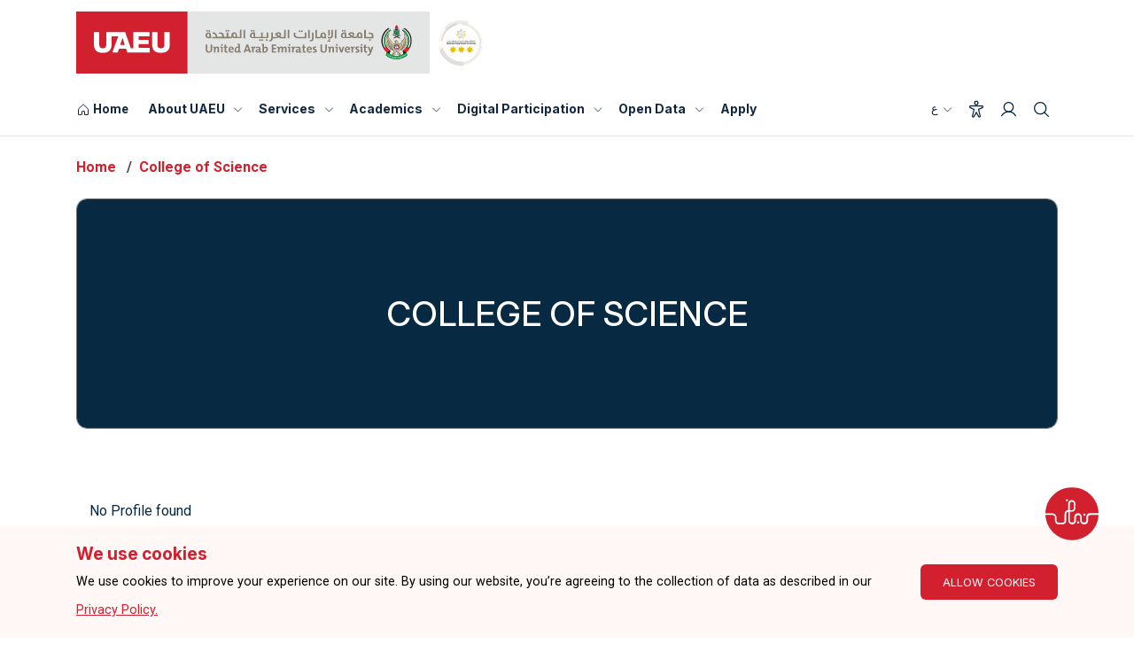

--- FILE ---
content_type: text/html
request_url: https://www.uaeu.ac.ae/en/cos/profile.shtml?email=mohamed.mousa@uaeu.ac.ae
body_size: 9540
content:
<!DOCTYPE HTML><html dir="ltr" lang="en-US">
   <head><meta charset="utf-8" />
<meta http-equiv="X-UA-Compatible" content="IE=edge" />
<meta name="viewport" content="width=device-width, initial-scale=1" />
<meta name="REVISIT-AFTER" content="1 DAYS" />
<meta name="ROBOTS" content="INDEX, FOLLOW, ALL" />
<script type="text/javascript" src="/ruxitagentjs_ICA7NVfghqrux_10329260115094557.js" data-dtconfig="rid=RID_635911810|rpid=-659173346|domain=uaeu.ac.ae|reportUrl=/rb_bf48432scr|uam=1|app=32109b54ce1511ee|owasp=1|featureHash=ICA7NVfghqrux|rdnt=1|uxrgce=1|cuc=419suxee|mel=100000|expw=1|dpvc=1|md=mdcc1=dserviceId|lastModification=1768872610236|postfix=419suxee|tp=500,50,0|srbbv=2|agentUri=/ruxitagentjs_ICA7NVfghqrux_10329260115094557.js"></script><link rel="alternate" href="/en/" hreflang="en-ae" />
<link rel="alternate" href="/ar/" hreflang="ar-ae" /><script>
					var remoteUrl = "https://coreservices.uaeu.ac.ae/Faculty/Profile";
					var lang = "en";
					var pageLayout = "interior";				
				</script><title>Profile</title>
      
<link href="/img/fav-icon.png" rel="icon" sizes="16x16" type="image/png" />
<link rel="stylesheet" href="https://use.fontawesome.com/releases/v6.4.2/css/all.css" />
<link crossorigin="anonymous" href="https://use.fontawesome.com/releases/v5.6.3/css/all.css" integrity="sha384-UHRtZLI+pbxtHCWp1t77Bi1L4ZtiqrqD80Kn4Z8NTSRyMA2Fd33n5dQ8lWUE00s/" rel="stylesheet" />
<link href="https://maxcdn.bootstrapcdn.com/font-awesome/4.5.0/css/font-awesome.min.css" rel="stylesheet" type="text/css" />
<link href="/css/bootstrap.min.css" rel="stylesheet" />
<link href="https://cdnjs.cloudflare.com/ajax/libs/slick-carousel/1.8.0/slick.min.css" rel="stylesheet" />
<link href="https://cdnjs.cloudflare.com/ajax/libs/slick-carousel/1.8.0/slick-theme.min.css" rel="stylesheet" />
<link href="/css/animate.min.css" rel="stylesheet" />
<link href="/css/owl.carousel.min.css" rel="stylesheet" />
<link href="//cdnjs.cloudflare.com/ajax/libs/fancybox/3.5.0/jquery.fancybox.min.css" rel="stylesheet" />
<link href="/css/en/style.css?v=9" rel="stylesheet" />
<link href="/css/en/style-inner.css?v=8" rel="stylesheet" />	
<link href="/css/en/responsive-inner.css" rel="stylesheet" />
<link href="/css/en/responsive.css?v=8" rel="stylesheet" />
<link href="/css/en_uaeu.css?v=8" rel="stylesheet" />
<link href="/css/introjs.min.css" rel="stylesheet" />
<link href="/css/en/tooltip.css" rel="stylesheet" />
<link href="/css/en/main.css?v=9" rel="stylesheet">
<link href="/css/en/main-responsive.css?v=6" rel="stylesheet">
<script src="/js/jquery.min.js?v=6"></script>
<script async src="/js/yana-embed-web.js?v=6"></script>



      <link href="/css/aos.css" rel="stylesheet">
   </head>
   <body id="scroll" class="">
      <main class="  homepage"><!-- OU Search Ignore Start Here --><!-- OU Search Ignore End Here --><!-- OU Search Ignore Start Here -->
         <header class="main uaeu-header">
<div class="container">
	<div class="logo-flex">
		<div class="logo-part">
			<a href="#!" class="main-logo">
				<img src="/images/uaeu-logo.svg" alt="United Arab Emirates University (UAEU) - Best University in Abu Dhabi, UAE" />
			</a>
			<a href="#!" class="star-logo">
				<img src="/images/global-star.png" alt="Global Star Rating System for services" />
			</a>
		</div>
		<button class="navbar-toggler" type="button" data-toggle="collapse" data-target="#navbarSupportedContent" aria-controls="navbarSupportedContent" aria-expanded="false" aria-label="Toggle navigation">
			<div class="animated-icon1"><span></span><span></span><span></span></div>
		</button>
	</div>
</div>
            <div class="header-navs">
               <div class="container">
                  <div class="header-wrapper">
                     <nav class="main-navigation navbar navbar-expand-lg" aria-label="Main navigation">
                        <div class="menu-main-menu-container collapse navbar-collapse" id="navbarSupportedContent">
<div class="logo-flex">
	<div class="logo-part">
		<a href="#!" class="main-logo">
			<img src="/images/uaeu-logo.svg" alt="United Arab Emirates University (UAEU) - Best University in Abu Dhabi, UAE" />
		</a>
		<a href="#!" class="star-logo">
			<img src="/images/global-star.png" alt="Global Star Rating System for services" />
		</a>
	</div>
</div>
<ul class="menu nav-menu navbar-nav">
	<li class="menu-item"> <a href="/en/index.shtml" title="Home Page">
		<svg xmlns="http://www.w3.org/2000/svg" viewBox="0 0 256 256">
			<rect width="256" height="256" fill="none"></rect>
			<path d="M152,208V160a8,8,0,0,0-8-8H112a8,8,0,0,0-8,8v48a8,8,0,0,1-8,8H48a8,8,0,0,1-8-8V115.54a8,8,0,0,1,2.62-5.92l80-75.54a8,8,0,0,1,10.77,0l80,75.54a8,8,0,0,1,2.62,5.92V208a8,8,0,0,1-8,8H160A8,8,0,0,1,152,208Z" fill="none" stroke="currentColor" stroke-linecap="round" stroke-linejoin="round" stroke-width="16"></path>
		</svg>
		<span>Home</span> </a> </li>
		<li class="menu-item mega-dropdown"> <a href="#" title="About UAEU" aria-label="About UAEU">About UAEU</a>
		<svg xmlns="http://www.w3.org/2000/svg" viewBox="0 0 256 256" class="dropdown-icon">
			<rect width="256" height="256" fill="none"></rect>
			<polyline points="208 96 128 176 48 96" fill="none" stroke="currentColor" stroke-linecap="round" stroke-linejoin="round" stroke-width="16"></polyline>
		</svg>
		<div class="megamenu">
			<div class="row">
				<div class="col-lg-3 col-md-3 col-12">
					<div class="menu-card"> <a href="/en/about/index.shtml" title="About" aria-label="About UAEU"> <strong>About</strong> </a>
						<ul>
							<li><a href="/en/about/overview.shtml" title="General Information" aria-label="General Information">General Information</a></li>
							<li><a href="/en/about/student-success-indicators/index.shtml" title="Student Success Indicators" aria-label="Student Success Indicators">Student Success Indicators </a></li>
							<li><a href="/en/accreditation/index.shtml" title="Accreditation" aria-label="Accreditation">Accreditation</a></li>
							<li><a href="/en/vc/international-communication/index.shtml" title="International Communication Unit" aria-label="International Communication Unit">International Communication Unit</a></li>
							<li><a href="/en/about/strategic-partners.shtml" title="Strategic Partners" aria-label="Strategic Partners">Strategic Partners</a></li>
							<li><a href="/en/about/community/index.shtml" title="Community Outreach" aria-label="Community Outreach">Community Outreach</a></li>
							<li><a href="/en/alumni/index.shtml" title="Alumni" aria-label="Alumni">Alumni</a></li>
							<li><a href="/en/about/sustainable-development-goals/index.shtml" title="Sustainable Development Goals" aria-label="Sustainable Development Goals">Sustainable Development Goals</a></li>
						</ul>
					</div>
				</div>
				<div class="col-lg-3 col-md-3 col-12">
					<div class="menu-card"> <a href="/en/admission/index.shtml" title="Admission" aria-label="Admission"> <strong>Admission</strong> </a>
						<ul>
							<li><a href="/en/admission/undergraduate_admissions.shtml" title="Undergraduate Admission" aria-label="Undergraduate Admission">Undergraduate Admission</a></li>
							<li><a href="/en/admission/gradudate_admissions.shtml" title="Graduate Admission" aria-label="Graduate Admission">Graduate Admission</a></li>
							<li><a href="/en/admission/scholarships.shtml" title="Scholarships &amp; Financial Aids" aria-label="Scholarships &amp; Financial Aids">Scholarships &amp; Financial Aids</a></li>
							<li><a href="/en/dvcsae/student_account_office/index.shtml" title="Tuition Fees" aria-label="Tuition Fees">Tuition Fees</a></li>
							<li><a href="/en/student-services/iso/index.shtml" title="International Student Office" aria-label="International Student Office">International Student Office </a></li>
							<li><a href="/en/dvcsae/registration/index.shtml" title="Registration" aria-label="Registration">Registration</a></li>
						</ul>
					</div>
				</div>
				
				
				
				<div class="col-lg-3 col-md-3 col-12">
					<div class="menu-card"> <a href="/en/research/index.shtml" title="Research" aria-label="Research"> <strong>Research</strong> </a>
						<ul>
							<li><a href="/en/research/research-and-sponsored-projects-office/index.shtml" title="Research And Sponsored" aria-label="Research And Sponsored">Research And Sponsored</a></li>
							<li><a href="/en/research/research-and-sponsored-projects-office/research-grants-opportunities.shtml" title="Research Opportunities" aria-label="Research Opportunities">Research Opportunities</a></li>
							<li><a href="/en/research/research-and-sponsored-projects-office/collaborations.shtml" title="Research Collaborations" aria-label="Research Collaborations">Research Collaborations</a></li>
							<li><a href="/en/research/centers/index.shtml" title="Research Centers" aria-label="Research Centers">Research Centers</a></li>
							<li><a href="/en/research/research-highlights/index.shtml" title="Research Highlights" aria-label="Research Highlights">Research Highlights</a></li>
							<li><a href="/en/sip/index.shtml" title="Science Innovation Park" aria-label="Science Innovation Park">Science Innovation Park</a></li>
						</ul>
					</div>
				</div>
				<div class="col-lg-3 col-md-3 col-12">
					<div class="menu-card"> <a href="/en/experience/index.shtml" title="Experience" aria-label="Experience"><strong>Experience</strong> </a>
						<ul>
							<li><a href="/en/student-services/index.shtml" title="Student Services" aria-label="Student Services">Student Services</a></li>
							<li><a href="/en/campus_life/index.shtml" title="Campus Life" aria-label="Campus Life">Campus Life</a></li>							
							<li><a href="https://virtualtour.uaeu.ac.ae/" title="Virtual Tour" aria-label="">Virtual Tour</a></li>
						</ul>
					</div>
				</div>
				<div class="col-lg-3 col-md-3 col-12">
					<div class="menu-card"> <a href="#" title="Media center" aria-label="Media center"><strong>Media center</strong> </a>
						<ul>
							<li><a href="/en/news/index.shtml" title="News" aria-label="News">News</a></li>							
							<li><a href="/en/conferences/index.shtml" title="Conferences" aria-label="Conferences">Conferences</a></li>
							<li><a href="/en/video-highlights/index.shtml" title="Videos" aria-label="Videos">Videos</a></li>
							<li><a href="/en/media/photos/index.shtml" title="Photo Gallery" aria-label="Photo Gallery">Photo Gallery</a></li>
							<li><a href="/en/spotlights/index.shtml" title="Spotlights" aria-label="Spotlights">Spotlights</a></li>		
							<li><a href="/en/vc/uod/brand/index.shtml" title="Brand Guidelines" aria-label="Brand Guidelines">Brand Guidelines</a></li>					
							<li><a href="/en/vc/uod/publications/index.shtml" title="Publications" aria-label="Publications">Publications</a></li>
						
							
							
							
						</ul>
					</div>
				</div>
			</div>
		</div>
	</li>
	<li class="menu-item mega-dropdown"> <a href="/en/eservices/index.shtml" title="Services" aria-label="Services">Services</a>
		<svg xmlns="http://www.w3.org/2000/svg" viewBox="0 0 256 256" class="dropdown-icon">
			<rect width="256" height="256" fill="none"></rect>
			<polyline points="208 96 128 176 48 96" fill="none" stroke="currentColor" stroke-linecap="round" stroke-linejoin="round" stroke-width="16"></polyline>
		</svg>
		<div class="megamenu">
			<div class="row">
				<div class="col-lg-3 col-md-3 col-12">
					<div class="menu-card"> <a href="/en/eservices/index.shtml?categoryId=2" title="Academics" aria-label="Academics"><strong>Academics</strong> </a>
						<ul>
							<li><a href="/en/eservices/details.shtml?serviceId=89" title="Admission Application for Bachelor's Program" aria-label="Admission Application for Bachelor's Program">Admission Application for Bachelor's Program</a></li>
							<li><a href="/en/eservices/details.shtml?serviceId=90" title="Admission Application for Master's Program" aria-label="Admission Application for Master's Program">Admission Application for Master's Program</a></li>
							<li><a href="/en/eservices/details.shtml?serviceId=91" title="Admission Application for Doctorate Program" aria-label="Admission Application for Doctorate Program">Admission Application for Doctorate Program</a></li>
							<li><a href="/en/eservices/details.shtml?serviceId=92" title="Enrolled Students Documents" aria-label="Enrolled Students Documents">Enrolled Students Documents</a></li>
							<li><a href="/en/eservices/details.shtml?serviceId=123" title="Academic Advising Service" aria-label="Academic Advising Service">Academic Advising Service</a></li>
							<li class="view-link"><a href="/en/eservices/index.shtml?categoryId=2#viewAll" title="View All Academics" aria-label="View All (11)">View All (11)</a></li>
						</ul>
					</div>
				</div>
				<div class="col-lg-3 col-md-3 col-12">
						<div class="menu-card"> <a href="/en/eservices/index.shtml?categoryId=4" title="Library, Research, &amp; Innovation" aria-label="Library, Research, & Innovation"> <strong>Library, Research, &amp; Innovation</strong> </a>
						<ul>
							<li><a href="/en/eservices/details.shtml?serviceId=98" title="Information Services (Ask-a-Librarian)" aria-label="Information Services (Ask-a-Librarian)">Information Services (Ask-a-Librarian)</a></li>
							<li><a href="/en/eservices/details.shtml?serviceId=99" title="E-resources - access and tools" aria-label="E-resources - access and tools">E-resources - access and tools</a></li>
							<li><a href="/en/eservices/details.shtml?serviceId=102" title="Institutional Repository (Scholarworks)" aria-label="Institutional Repository (Scholarworks)">Institutional Repository (Scholarworks)</a></li>
							<li><a href="/en/eservices/details.shtml?serviceId=100" title="Information Literacy Training and Orientation" aria-label="Information Literacy Training and Orientation">Information Literacy Training and Orientation</a></li>
							<li class="view-link"><a href="/en/eservices/index.shtml?categoryId=4#viewAll" title="Library, Research, &amp; Innovation" aria-label="View All (8) - Library, Research, & Innovation">View All (8)</a></li>
						</ul>			
					</div>
				</div>
				<div class="col-lg-3 col-md-3 col-12">
					<div class="menu-card"> <a href="/en/eservices/index.shtml?categoryId=3" title="Campus Life" aria-label="Campus Life"> <strong>Campus Life</strong> </a>
						<ul>
							<li><a href="/en/eservices/details.shtml?serviceId=106" title="Student Housing" aria-label="Student Housing">Student Housing</a></li>
							<li><a href="/en/eservices/details.shtml?serviceId=115" title="Provide Medical Care Service for Students" aria-label="Provide Medical Care Service for Students">Provide Medical Care Service for Students</a></li>

							<li><a href="/en/eservices/details.shtml?serviceId=117" title="Requesting Entry Permits to Campus for Students" aria-label="Requesting Entry Permits to Campus for Students">Requesting Entry Permits to Campus for Students</a></li>
							<li><a href="/en/eservices/details.shtml?serviceId=116" title="Counseling and Wellbeing" aria-label="Counseling and Wellbeing">Counseling and Wellbeing</a></li>
							<li><a href="/en/eservices/details.shtml?serviceId=109" title="Obtain Residence Visa and Necessary Documents for International Students" aria-label="Obtain Residence Visa and Necessary Documents for International Students">Obtain Residence Visa and Necessary Documents for International Students</a></li>
							<li class="view-link"><a href="/en/eservices/index.shtml?categoryId=3#viewAll" title="Campus Life" aria-label="View All (7) - Campus Life" aria-label="">View All (7)</a></li>
						</ul>
					</div>
				</div>
				<div class="col-lg-3 col-md-3 col-12">
					<div class="menu-card"> <a href="/en/eservices/index.shtml?categoryId=8" title="Continuing Education &amp; Community" aria-label="Continuing Education &amp; Community"> <strong>Continuing Education &amp; Community</strong> </a>
						<ul>
							<li><a href="/en/eservices/details.shtml?serviceId=507" title="Consultations services for government and private entities" aria-label="Consultations services for government and private entities">Consultations services for government and private entities</a></li>
							<li><a href="/en/eservices/details.shtml?serviceId=120" title="Training programs service for Individuals" aria-label="Training programs service for Individuals">Training programs service for Individuals</a></li>
							<li><a href="/en/eservices/details.shtml?serviceId=119" title="Providing international and national tests for Individuals" aria-label="Providing international and national tests for Individuals">Providing international and national tests for Individuals</a></li>
						</ul>
					</div>
				</div>
				<div class="col-lg-3 col-md-3 col-12">
					<div class="menu-card"> <a href="/en/eservices/index.shtml?categoryId=7" title="Employment &amp; Career Planning" aria-label="Employment &amp; Career Planning"> <strong>Employment &amp; Career Planning</strong> </a>
					    <ul>
							<li><a href="/en/eservices/details.shtml?serviceId=105" title="Apply for job vacancies in other organizations" aria-label="Apply for job vacancies in other organizations">Apply for job vacancies in other organizations</a></li>
                            <li><a href="/en/eservices/details.shtml?serviceId=104" title="Career counseling and advising service" aria-label="Career counseling and advising service">Career counseling and advising service</a></li>
                            <li><a href="/en/eservices/details.shtml?serviceId=126" title="Job advertisement for employers" aria-label="Job advertisement for employers">Job advertisement for employers</a></li>
						</ul>
					
					</div>
				</div>
				<div class="col-lg-3 col-md-3 col-12">
					<div class="menu-card"> <a href="/en/eservices/index.shtml?categoryId=6" title="Financial Services" aria-label="Financial Services"> <strong>Financial Services</strong> </a>					
					</div>
				</div>
				<div class="col-lg-3 col-md-3 col-12">
	                    <div class="menu-card"> <a href="/en/eservices/index.shtml?categoryId=5" title="Alumni" aria-label="Alumni"> <strong>Alumni</strong> </a>					
					</div>
				</div>				
			</div>
		</div>
	</li>
	<li class="menu-item menu-has-children"> <a href="/en/academics/index.shtml" title="Academics" aria-label="Academics">Academics</a>
		<svg xmlns="http://www.w3.org/2000/svg" viewBox="0 0 256 256" class="dropdown-icon">
			<rect width="256" height="256" fill="none"></rect>
			<polyline points="208 96 128 176 48 96" fill="none" stroke="currentColor" stroke-linecap="round" stroke-linejoin="round" stroke-width="16"></polyline>
		</svg>
		<div class="sub-menu-new split-2">
			<div class="menu-split-part">
				<ul>
					<li><a href="/en/catalog/index.shtml" title="UAEU Catalog" aria-label="UAEU Catalog">UAEU Catalog</a></li>
							<li><a href="/en/catalog/undergraduate/programs/" title="Undergraduate Programs" aria-label="Undergraduate Programs">Undergraduate Programs</a></li>
							<li><a href="/en/catalog/graduate/programs/" title="Graduate Programs" aria-label="Graduate Programs">Graduate Programs</a></li>
							<li><a href="/en/colleges.shtml" title="Colleges" aria-label="Colleges">Colleges</a></li>
							
				</ul>
			</div>
			<div class="menu-split-part">
				<ul>
					<li><a href="/en/calendar/index.shtml" title="Academic Calendar" aria-label="Academic Calendar">Academic Calendar</a></li>														
							<li><a href="/en/library/index.shtml" title="Main Library" aria-label="Main Library">Main Library</a></li>
							<li><a href="/en/nml/index.shtml" title="National Medical Library" aria-label="National Medical Library">National Medical Library</a></li>
					
				</ul>
			</div>
			<!--<div class="menu-split-part">
				<ul>
					
				</ul>
			</div>-->
		</div>
	</li>
	<li class="menu-item menu-has-children"> <a href="/en/eparticipation/index.shtml" title="Digital participation" aria-label="Digital Participation">Digital Participation</a>
		<svg xmlns="http://www.w3.org/2000/svg" viewBox="0 0 256 256" class="dropdown-icon">
			<rect width="256" height="256" fill="none"></rect>
			<polyline points="208 96 128 176 48 96" fill="none" stroke="currentColor" stroke-linecap="round" stroke-linejoin="round" stroke-width="16"></polyline>
		</svg>
		<div class="sub-menu-new split-2">
			<div class="menu-split-part">
				<ul>
					<li><a href="/en/eparticipation/digital-particpation-policy.shtml" title="E-Participation Policy" aria-label="E-Participation Policy">E-Participation Policy</a></li>
					<li><a href="/en/eparticipation/contact-higher-management.shtml" title="Contact Higher Management" aria-label="Contact Higher Management">Contact Higher Management</a></li>
					<li><a href="/en/website/survey.shtml" title="Surveys" aria-label="Surveys">Surveys</a></li>
					<li><a href="/en/contact/index.shtml#messageUs" title="Complaints and Suggestions System" aria-label="Complaints and Suggestions System">Complaints and Suggestions System</a></li>
				</ul>
			</div>
			<div class="menu-split-part">
				<ul>
					<li><a href="/en/blogs/index.shtml" title="UAEU Blogs" aria-label="UAEU Blogs">UAEU Blogs</a></li>
					<li><a href="/en/eparticipation/consultation/index.shtml" title="E-consultation" aria-label="E-consultation">E-consultation</a></li>
					<li><a href="/en/eparticipation/media.shtml" title="Social Media" aria-label="Social Media">Social Media</a></li>
				</ul>
			</div>
		</div>
	</li>
	<li class="menu-item menu-has-children"> <a href="/en/about/open-data/index.shtml" title="Open Data" aria-label="Open Data">Open Data</a>
		<svg xmlns="http://www.w3.org/2000/svg" viewBox="0 0 256 256" class="dropdown-icon">
			<rect width="256" height="256" fill="none"></rect>
			<polyline points="208 96 128 176 48 96" fill="none" stroke="currentColor" stroke-linecap="round" stroke-linejoin="round" stroke-width="16"></polyline>
		</svg>
		<div class="sub-menu-new split-2">
			<div class="menu-split-part">
				<ul>
					<li><a href="/en/about/open-data/index.shtml#dataReport" title="Data and Reports" aria-label="Data and Reports">Data and Reports</a></li>
					<li><a href="/en/about/open-data/metadata-dictionary.shtml" title="Interactive Statistics" aria-label="Interactive Statistics">Interactive Statistics</a></li>
					<li><a href="/en/about/open-data/geo.shtml" title="Geographical Data" aria-label="Geographical Data">Geographical Data</a></li>
					<li><a href="/en/about/open-data/stats.shtml" title="Data Visualization" aria-label="Data Visualization">Data Visualization</a></li>
				</ul>
			</div>
			<div class="menu-split-part">
				<ul>
					
					<li><a href="/en/about/open-data/uaeu-open-data-policy.shtml" title="Open Data Policy" aria-label="Open Data Policy">Open Data Policy</a></li>
					<li><a href="https://bayanat.ae/en/data" title="Bayanat.AE" aria-label="Bayanat.AE">Bayanat.AE</a></li>
					<li><a href="/en/about/open-data/propose-or-request-data.shtml" title="Propose or Request Data" aria-label="Propose or Request Data">Propose or Request Data</a></li>
				</ul>
			</div>
		</div>
	</li>
		
	<li class="menu-item"> <a href="https://uaeu.elluciancrmrecruit.com/Apply/Account/Login" title="Apply" aria-label="Apply">Apply</a> </li>
</ul>
<div class="header-navs-right">
	<ul class="d-flex align-items-center m-0 p-0">
		<li data-toggle="tooltip" data-placement="bottom" title="Switch Language">
			<a data-toggle="modal" data-target="#language-popup-new" class="arabic-text"> ع <svg
				xmlns="http://www.w3.org/2000/svg" viewBox="0 0 256 256" class="dropdown-icon">
				<rect width="256" height="256" fill="none"/>
				<polyline points="208 96 128 176 48 96" fill="none" stroke="currentColor"
					stroke-linecap="round" stroke-linejoin="round" stroke-width="16"/>
			</svg>
			</a>
		</li>
		<li data-toggle="tooltip" data-placement="bottom" title="Accessibility">
			<a href="#" id="accessibility-userway">
				<svg xmlns="http://www.w3.org/2000/svg" viewBox="0 0 256 256">
					<rect width="256" height="256" fill="none"/>
					<circle cx="128" cy="40" r="24" fill="none" stroke="currentColor"
						stroke-linecap="round" stroke-linejoin="round" stroke-width="16"/>
					<path
						d="M39,102.9C27.31,97.5,31.15,80,44,80H212c12.87,0,16.71,17.5,5,22.9L160,128l22.87,86.93a12,12,0,0,1-21.75,10.14L128,168,94.88,225.07a12,12,0,0,1-21.75-10.14L96,128Z"
						fill="none" stroke="currentColor" stroke-linecap="round"
						stroke-linejoin="round" stroke-width="16"/>
				</svg>
				<span class="sr-only">Accessibility</span>
			</a>
		</li>
		<li data-toggle="tooltip" data-placement="bottom" title="Login">
			<a href="https://my.uaeu.ac.ae/" target="_blank">
				<svg xmlns="http://www.w3.org/2000/svg" viewBox="0 0 256 256">
					<rect width="256" height="256" fill="none"/>
					<circle cx="128" cy="96" r="64" fill="none" stroke="currentColor"
						stroke-linecap="round" stroke-linejoin="round" stroke-width="16"/>
					<path d="M32,216c19.37-33.47,54.55-56,96-56s76.63,22.53,96,56" fill="none"
						stroke="currentColor" stroke-linecap="round" stroke-linejoin="round"
						stroke-width="16"/>
				</svg>
				<span class="sr-only">Login</span>
			</a>
		</li>
		<li data-toggle="tooltip" data-placement="bottom" title="Search">
			<a data-toggle="modal" data-target="#search-popup-new">
				<svg xmlns="http://www.w3.org/2000/svg" viewBox="0 0 256 256">
					<rect width="256" height="256" fill="none"/>
					<circle cx="112" cy="112" r="80" fill="none" stroke="currentColor"
						stroke-linecap="round" stroke-linejoin="round" stroke-width="16"/>
					<line x1="168.57" y1="168.57" x2="224" y2="224" fill="none"
						stroke="currentColor" stroke-linecap="round" stroke-linejoin="round"
						stroke-width="16"/>
				</svg>
				<span class="sr-only">Search</span>
			</a>
		</li>
	</ul>
</div></div>
                     </nav>
                  </div>
               </div>
            </div>
         </header>
         
<!-- language-popup start -->
<div class="modal fade" id="language-popup-new" tabindex="-1" aria-labelledby="language-popup-newLabel" aria-hidden="true">
  <div class="modal-dialog modal-dialog-centered">
    <div class="modal-content">
      <div class="modal-body">
        <button type="button" class="close" data-dismiss="modal" aria-label="Close button"> <img src="/images/close-icon.svg" alt="close" /> </button>
        <div class="language-switch-content"> <a href="#!" id="currentLanguage">English</a> <span>|</span> <a href="#!" id="switchLanguage">عربي</a> </div>
		 <div class="google-language-switcer"> 
			 <span>Other Language</span>	
			 <div id="google_translate_element"></div>
        <p>The list of “Other languages” listed above use Google Translate to create an automated translation of content for the purpose of display. Accuracy of automated content translation is not guaranteed.</p>
      </div>
    </div>
  </div>
	  </div>
</div>
<!-- language-popup end --> 
<!-- search-popup start -->
<div class="modal fade" id="search-popup-new" tabindex="-1" aria-labelledby="search-popup-newLabel" aria-hidden="true">
  <div class="modal-dialog">
    <div class="modal-content">
      <div class="modal-body">
        <div class="search-part-new">
          <div class="container">
            <button type="button" class="close" data-dismiss="modal" aria-label="Close"> <img src="/images/close-icon-new.svg" alt="close search popup" /> </button>
            <div class="logo-flex">
              <div class="logo-part"> <a href="/en/" class="main-logo" aria-label="Home"> <img src="/images/uaeu-logo.svg" alt="United Arab Emirates University (UAEU) - Best University in Abu Dhabi, UAE" /> </a> <a href="#!" class="star-logo"> <img src="/images/global-star.png" alt="Global Star Rating System for services"> </a> </div>
              <button class="navbar-toggler" type="button" data-toggle="collapse" data-target="#navbarSupportedContent" aria-controls="navbarSupportedContent" aria-expanded="false" aria-label="Toggle navigation"> <span class="navbar-toggler-icon"></span> </button>
            </div>
            <div class="search-part-main">
              <form role="search" method="get" action="/_resources/pages/en_search.shtml">
                <div class="search-sec-new">
					<label for="keywordSearchForm" class="sr-only">Search</label>
					<input type="search" class="form-control" value="" name="" id="keywordSearchForm" placeholder="Search">
        			<label for="uq" class="sr-only" style="display:none" class="sr-only">Directory Filter</label> 
        			<input id="uq" type="hidden" name="uq" value="https://www.uaeu.ac.ae/en/*">									
                    <a href="#!"  id="submitSearchForm"><img src="/images/arrow-right-new.svg" alt="submit arrow right" /></a> </div>
                <div class="voice-search"> <!-- <img src="/images/microphone-icon-new.svg" alt="" /> <span>Search by voice</span> --></div>
              </form>

              <strong>Popular Searches</strong>
              <div class="row">
                <div class="col-lg-8 col-md-8 col-12">
                  <div  class="search-tag-sec">
                    <ul>
                      <li><a href="/_resources/pages/en_search.shtml?q=Service&uq=https://www.uaeu.ac.ae/en/*" class="search-tag">SERVICE</a></li>
                      <li><a href="/_resources/pages/en_search.shtml?q=News&uq=https://www.uaeu.ac.ae/en/*" class="search-tag">NEWS</a></li>
						<li><a href="/en/catalog/search.shtml" class="search-tag">Find Your Program</a></li>
                    </ul>
                  </div>
                </div>
                <div class="col-lg-4 col-md-4 col-12 d-flex justify-content-end"> <a href="/_resources/pages/en_search.shtml" class="btn theme-btn-new" id="submitAdvancedForm">ADVANCE SEARCH</a> </div>
              </div>
            </div>
          </div>
        </div>
      </div>
    </div>
  </div>
</div><!-- OU Search Ignore End Here -->

         <div class="breadcrumb-sec-new">
            <div class="container">
               <nav aria-label="breadcrumb">
                  <ol class="breadcrumb">
                     <li class="breadcrumb-item"><a href="/en/">Home</a></li>
                     <li class="breadcrumb-item"><a href="/en/cos/">College of Science</a></li>
                  </ol>
               </nav>
            </div>
         </div>
         <div class="main-new overlay-banner-sec">
            <div class="container">
               <div class="overlay-banner-bg">
                  <div class="text-part">
                     <h1 style="text-transform: uppercase;">College of Science</h1>
                  </div>
               </div>
            </div>
         </div>
         <section class="py-5 ">
            <div class=" container-1440">
               <div class="row content-part">
                  <div class="col-lg-12 link-uaeu">
                     <div class="std-blue-heading" data-aos="fade-up">
                        <h2> </h2>
                        <div id="remote_content"></div>
                     </div>
                  </div>
               </div>
            </div>
         </section>
         <section class="feedback-sec">
            <div class="container-1440">
               <div class="main-flex">
                  <div class="right-side">
                     <div class="cffollowers blue-social">
<!-- AddToAny BEGIN -->
<div class="a2a_kit a2a_kit_size_32 a2a_default_style">
    <a class="a2a_dd" href="//www.addtoany.com/share" data-placement="top" data-toggle="popover"
        data-trigger="hover"
        data-content="Share" style="line-height: 3;"><i
            class="icon fas fa-share-alt"></i> Share</a>
</div>
<script async src="//static.addtoany.com/menu/page.js"></script>
<!-- AddToAny END -->
</div>
                  </div>
                  <div class="left-side">
                     <div id="wsPageFeedbackRate">
                        <div id="feedbackRatingBox">
                           <h3 class="sm-blue">Do you find this content helpful?</h3>
                           <div class="tags-btn"><a href="#" id="wsPageFeedbackRateYesBtn">Yes</a><a href="#" id="wsPageFeedbackRateNoBtn">No</a></div>
                        </div>
                     </div>
                     <div id="feedbackCommentsBox" style="display: none">
                        <form id="feedbackCommentsForm" method="post" class="form-horizontal" action="#">
                           <div class="row">
                              <div class="col-lg-12">
                                 <div class="form-group"><textarea class="form-control" name="Message" id="wsPageFeedbackComments" placeholder="Please tell us how to make it better"></textarea></div>
                              </div>
                           </div>
                           <div class="row">
                              <div class="col-lg-12 text-right">
                                 <div class="form-group"><button type="submit" class="btn btn-blue" name="yes" value="Send" id="wsPageFeedbackRateNoCommentsBtn">Send</button>&nbsp;
                                    											<button type="submit" class="btn btn-blue" name="no" value="no_comments" id="wsPageFeedbackRateCancelBtn">Cancel</button></div>
                              </div>
                           </div>
                        </form>
                     </div>
                     <div id="feedbackMsgReceived" style="display: none"><span class="text-success"><span class="icon icon-checkmark"></span>Thank you for your feedback.</span></div>
                  </div>
               </div>
            </div>
         </section>
         <!-- OU Search Ignore Start Here -->
<footer class="uaeu-footer">
	<div class="container">
		<div class="row">
			<div class="col-lg-9 col-md-9 col-12">
				<div class="row">
					<div class="col-lg-3 col-md-3 col-12">
						<div class="footer-card">
							<div class="head-flex"> <strong>About</strong>
								<button class="menu-collapsed"> <span><i class="fa fa-plus" aria-hidden="true"></i></span> </button>
							</div>
							<ul>
								<li><a href="/en/about/index.shtml" title="About UAEU" aria-label="About UAEU">About UAEU</a></li>
								<li><a href="/en/colleges.shtml" title="Colleges" aria-label="Colleges">Colleges</a></li>
								<li><a href="/en/academics/index.shtml#programs" title="Programs" aria-label="Programs">Programs</a></li>
								<li><a href="/en/admission/index.shtml" title="Admission" aria-label="Admission">Admission</a></li>

								<li><a href="/en/accreditation/index.shtml"title="Accreditation">Accreditation</a></li>							
							</ul>
						</div>
					</div>
					<div class="col-lg-3 col-md-3 col-12">
						<div class="footer-card">
							<div class="head-flex"> <strong>About this Website</strong>
								<button class="menu-collapsed"> <span><i class="fa fa-plus" aria-hidden="true"></i></span> </button>
							</div>
							<ul>
<li><a href="/en/website/sitemap.shtml" title="Sitemap" aria-label="Sitemap">Sitemap</a></li>
<li><a href="/en/website/privacy_policy.shtml" title="Privacy Policy" aria-label="Privacy Policy">Privacy Policy</a></li>
<li><a href="/en/website/terms_of_use.shtml" title="Terms &amp; Conditions" aria-label="Terms &amp; Conditions">Terms &amp; Conditions</a></li>
<li><a href="/en/website/disclaimer.shtml" title="Disclaimer" aria-label="Disclaimer">Disclaimer</a></li>
<li><a href="/en/website/copyright.shtml" title="Copy Rights" aria-label="Copyright">Copyright</a></li>
							</ul>
						</div>
					</div>
					<div class="col-lg-3 col-md-3 col-12">
						<div class="footer-card">
							<div class="head-flex"> <strong>Help &amp; Support</strong>
								<button class="menu-collapsed"> <span><i class="fa fa-plus" aria-hidden="true"></i></span> </button>
							</div>
							<ul>
<li><a href="/en/contact/index.shtml" title="Contact Us" aria-label="Contact Us – General Inquiries">Contact Us</a></li>
<li><a href="/en/about/faqs/index.shtml" title="Faqs" aria-label="">FAQs</a></li>
<li><a href="/en/website/accessibility.shtml" title="Digital Accessibility Statement" aria-label="Digital Accessibility Statement">Digital Accessibility Statement</a></li>
<li><a href="/en/contact/search.shtml" title="Directory Search" aria-label="Directory Search">Directory Search</a></li>
<li><a href="/en/website/faculty.shtml" title="Faculty &amp; Staff" aria-label="Faculty &amp; Staff">Faculty &amp; Staff</a></li>
							</ul>
						</div>
					</div>
					<div class="col-lg-3 col-md-3 col-12">
						<div class="footer-card">
							<div class="head-flex"> <strong>Quick Links</strong>
								<button class="menu-collapsed"> <span><i class="fa fa-plus" aria-hidden="true"></i></span> </button>
							</div>
							<ul>
<li><a href="https://uaeu.elluciancrmrecruit.com/Apply/Account/Login" title="Apply" aria-label="Apply">Apply</a></li>
<li><a href="/ar/website/the-uae-promise/index.shtml" title="The UAE Government Charter" aria-label="The UAE Government Charter">The UAE Government Charter</a></li>
<li><a href="/en/website/customer_charter.shtml" title="Customer Happiness Charter" aria-label="Customer Happiness Charter">Customer Happiness Charter</a></li>
<li><a href="/en/employment/index.shtml" title="Employment" aria-label="Employment">Employment</a></li>
<li><a href="/en/calendar/index.shtml" title="Academic Calendar" aria-label="Academic Calendar">Academic Calendar</a></li>
<li><a href="/en/website/community.shtml" title="Community" aria-label="Community">Community</a></li>
							</ul>
						</div>
					</div>
				</div>
			</div>
			<div class="col-lg-3 col-md-3 col-12">
				<div class="footer-logo-card">
					<div class="logo-slider owl-carousel owl-theme">
						<div class="item"> <img src="/images/footer-logo-1.png" alt="Tawasul"> </div>
						<div class="item"> <img src="/images/footer-logo-2.png" alt="U.ae"> </div>
						<div class="item"> <img src="/images/footer-logo-3.png" alt="UAE Legislation"> </div>
					</div>
					<div class="contact-flex-new"> <a href="https://wa.me/97147771777" title="Contact us via WhatsApp" aria-label="Contact us via WhatsApp 04-7771777"><img src="/images/whatsapp-icon-new.svg" alt="WhatsApp logo" role="img"> <span>04-7771777</span> </a> <a href="tel:171" title="Call 171" aria-label="Call 171"> <img src="/images/phone-icon-new.svg" alt="phone for calling 171"> <span>171</span> </a> </div>	

					   <div class="toll-free-sec">
						   <a href="tel:8008238" aria-label="Toll free: 800 8238">
								<img src="/images/toll-free-phone-icon.svg" alt="Toll free phone">
								<span>Toll free: <strong>800 8238</strong></span>
							</a>

					</div>

				</div>
			</div>
		</div>
	</div>
	<div class="copyright-sec-new">
		<div class="container">
			<div class="row">
				<div class="col-lg-8 col-md-12 col-12">
					<p><strong>© 2025 United Arab Emirates University. All rights reserved.</strong> Last updated on <span id="directedit"></span>
					</p>
				</div>
				<div class="col-lg-4 col-md-12 col-12">
					<div class="social-flex-new">
						<ul>
							<li><a href="https://www.facebook.com/UAEUNews" aria-label="Facebook"><img src="/images/facebook-icon-new.svg" alt="Facebook"></a></li>
							<li><a href="https://instagram.com/uaeunews" aria-label="Instagram"><img src="/images/instagram-icon-new.svg" alt="Instagram"></a></li>
							<li><a href="https://www.linkedin.com/school/united-arab-emirates-university/" aria-label="linkedin"><img src="/images/linkedin-icon-new.svg" alt="linkedin"></a></li>
							<li><a href="https://x.com/uaeu_news" aria-label="X"><img src="/images/twitter-icon-new.svg" alt="X"></a></li>
							<li><a href="https://www.youtube.com/user/TheUAEUMedia"aria-label="Youtube"><img src="/images/youtube-icon-new.svg" alt="Youtube"></a></li>
							<li><a href="https://www.tiktok.com/@uaeu_news" aria-label="Tiktok"><img src="/images/tiktok-icon-new.svg" alt="Tiktok"></a></li>
						</ul>
					</div>
				</div>
			</div>
		</div>
	</div>
	<div class="floating-icons">
		<div class="float-icon-sec">
			<button class="float-icon" id="customer-pulse-widget-button"> <img src="/images/customer-pulse-icon-new.svg" alt="Customer Pulse"> </button>
		</div>	
		<div class="float-icon-sec">
			<script src="/js/livechat.js"></script>
		</div>
		
	</div>
	<div class="main-new cookies-sec">
		<div class="container">
			<div class="cookies-flex">
				<div class="text-part"> <strong>We use cookies</strong> <span>We use cookies to improve your experience on our site. By using our website, you’re agreeing to the collection of data as described in our <a href="#!">Privacy Policy.</a></span> </div>
				<a href="#!" class="btn theme-btn-new" id="cookies-btn">ALLOW COOKIES</a> </div>
		</div>
	</div>
</footer>
<div id="destinationPageNotFound" class="hiddenDiv popupMainTn">
	<div class="popupInner">
		<button type="button" data-fancybox-close="" class="fancybox-button fancybox-close-small" title="Close">
			<svg xmlns="http://www.w3.org/2000/svg" version="1" viewBox="0 0 24 24">
				<path d="M13 12l5-5-1-1-5 5-5-5-1 1 5 5-5 5 1 1 5-5 5 5 1-1z"></path>
			</svg>
		</button>
		<div class="popupHeader">
			<div class="popupTitleDetails">
				<h3>عفوا</h3>
			</div>
		</div>
		<div class="popUpDescription">
			<p>لايوجد محتوى عربي لهذه الصفحة</p>
		</div>
	</div>
</div>
<div id="destinationPageHasError" class="hiddenDiv popupMainTn">
	<div class="popupInner">
		<button type="button" data-fancybox-close="" class="fancybox-button fancybox-close-small" title="Close">
			<svg xmlns="http://www.w3.org/2000/svg" version="1" viewBox="0 0 24 24">
				<path d="M13 12l5-5-1-1-5 5-5-5-1 1 5 5-5 5 1 1 5-5 5 5 1-1z"></path>
			</svg>
		</button>
		<div class="popupHeader">
			<div class="popupTitleDetails">
				<h3>عفوا</h3>
			</div>
		</div>
		<div class="popUpDescription">
			<p>يوجد مشكلة في الصفحة التي تحاول الوصول إليها</p>
		</div>
	</div>
</div>
<script>
	$(function() {
	$('.logo-slider').owlCarousel({
		loop:true,
		margin:0,
		nav:true,
		dots:false,
		items:1,
	})
	
	$('.alert-slider').slick({
		infinite: true,
		arrows: false,      
		dots: false,
		slidesToShow: 1,
		slidesToScroll: 1
	});
	
	// Link the custom buttons to the Slick Slider
	$('.slick-prev').on('click', function() {
		$('.alert-slider').slick('slickPrev');
	});
	
	$('.slick-next').on('click', function() {
		$('.alert-slider').slick('slickNext');
		});
	});
</script><!-- OU Search Ignore End Here -->

<script src="/js/popper.min.js"></script>
<script src="/js/bootstrap.min.js"></script>
<script src="https://cdnjs.cloudflare.com/ajax/libs/slick-carousel/1.8.0/slick.js"></script>
<script src="/js/slick-animation.min.js"></script>
<script src="/js/aos.js"></script>
<script src="/js/owl.carousel.js"></script>
<script src="/js/en/custom.js?v=6"></script>
<script src="/js/en/script-new.js"></script> 
<script src="/js/en/custom-slick-slider.js?v=6"></script>
<script src="/js/en/main.js"></script>
<script src="//cdnjs.cloudflare.com/ajax/libs/fancybox/3.5.0/jquery.fancybox.min.js"></script>
<script src="//cdnjs.cloudflare.com/ajax/libs/simplePagination.js/1.6/jquery.simplePagination.js"></script>
<script src="/js/google-analytics.js?v=6"></script>
<script src="/js/intro.min.js"></script>
<script src="/js/marketing-analytics.js?v=3"></script>
<script src="//cdn-as.readspeaker.com/script/7898/webReader/webReader.js?pids=wr" type="text/javascript" id="rs_req_Init"></script>
<script src="/js/uaeu_global.js?v=12"></script>
<script src="/js/feedback.js?v=6"></script>
<script>
    $(document).ready(function() {
     wsMyPageFeedbackModel.init();

    });
</script>

<!-- Javascript for Interior layout -->
<script src="/js/uaeu_remote_page.js"></script>
         	<script>
							if (document.getElementById("uq")) {
							document.getElementById("uq").value = "https://beta.uaeu.ac.ae/en/*";
							}
						</script></main>
   <div><a id="de" href="https://cms.uaeu.ac.ae/11/?skin=oucampus&amp;account=main&amp;site=2021www&amp;action=de&amp;path=/en/cos/profile.pcf">Nov 21, 2024</a></div></body>
</html>

--- FILE ---
content_type: text/html; charset=utf-8
request_url: https://www.uaeu.ac.ae/includes/proxy.aspx?remoteUrl=https%3A%2F%2Fcoreservices.uaeu.ac.ae%2FFaculty%2FProfile&params=email%3Dmohamed.mousa%40uaeu.ac.ae
body_size: 857
content:
<!DOCTYPE html>

<html>
<head>
<script type="text/javascript" src="/ruxitagentjs_ICA7NVfghqrux_10329260115094557.js" data-dtconfig="rid=RID_-497686138|rpid=1179339102|domain=uaeu.ac.ae|reportUrl=/rb_bf48432scr|uam=1|app=32109b54ce1511ee|owasp=1|featureHash=ICA7NVfghqrux|rdnt=1|uxrgce=1|cuc=419suxee|mel=100000|expw=1|dpvc=1|md=mdcc1=dserviceId|lastModification=1768872610236|postfix=419suxee|tp=500,50,0|srbbv=2|agentUri=/ruxitagentjs_ICA7NVfghqrux_10329260115094557.js"></script></head>
<body>

    


<form>
    <input name="__RequestVerificationToken" type="hidden" value="CfDJ8OJfCyXoXlZDuFHiylpSJnDRg-WqhFdJtGEOj7HqmCeVHJtj_mkNDCGY1gFqfJOo6JV-btyhWuOIt8RrXwDT4O86tEjMAxTguyNvhDKjUWmn_d4P1Ng9h9cbJ4yAj2SdeXWFmj6ih9vXJBSpaXGt31c" />
        <p>No Profile found</p>
    <!-- profile-tab-content sec start -->
</form>



</body>
</html>


--- FILE ---
content_type: text/css
request_url: https://www.uaeu.ac.ae/css/en_uaeu.css?v=8
body_size: 9854
content:
/*
* en_uaeu.css
* Web Services, UITS
* This style sheet for the global rules of UAEU English website
* All media
* 20/08/2025
* If you intend to add CSS to it please ensure you add it in the 
* correct place and also that it is valid CSS and not a mix of 
* two seperate versions in one class or ID.
*/

/* direct edit  */
#directedit a{

}
#directedit a:hover {
	text-decoration:underline !important;
	color:#d3202e !important;


}
.top-alert .alert a{
	color:#fff;
}
.top-alert .alert a:hover{
	color: #d3202e;
}
.dir {
	direction: ltr;
}
.error {font-size: 14px;color: #cf3238;}
.error-block {font-size: 14px;color: #cf3238;}
.catalogHome{color:#fff; visibility:hidden }
/* .catalogHome:after{
	font-family: 'FontAwesome';
	content: "\f015";
	margin:0 5px 0 5px;
	color: #fff;
	font-size: inherit;
	visibility:visible

} */
.catalogHome:after {
    content: "Home"; 
    background: transparent !important; 
    color: var(--uaeu-primary) !important; 
    font-weight: 600; 
    margin: 0 5px; 
    font-size: inherit; 
    visibility: visible;
}
.selectmenuStyle{border-color: rgb(169, 169, 169);width: 100%;padding: 8px 15px;border-radius: 3px;height: 51px;color:#495057}
.selectmenu {
	width: 100%;
	height: 2.5em;
	padding: 0.375rem 0.75rem;
	font-size: 1rem;
	font-weight: 400;
	line-height: 1.5;
	color: #495057;
	background-color: #fff;
	background-clip: padding-box;
	border: 1px solid #ced4da;
	border-radius: 3px;
}
.color-light-red{color:#F26060 !important}
#pagination, .banner-social {z-index: 20 !important;}
.news-list-img img { width:100%; border: 1px solid #dee2e6!important;}
.container-1440.btn {
	display: inline-block;
	font-weight: 600;
	text-align: center;
	vertical-align: middle;
	-webkit-user-select: none;
	-moz-user-select: none;
	-ms-user-select: none;
	user-select: none;
	background-color: transparent;
	border: 2px solid transparent;
	padding: 1rem 5rem;
	font-size: 1rem;
	letter-spacing: 4.32px;
	line-height: 1.5;
	transition: color .15s ease-in-out, background-color .15s ease-in-out, border-color .15s ease-in-out, box-shadow .15s ease-in-out;
}
#feedbackCommentsForm textarea{
	width:25em;
}
.btn-blue {
	color: #fff;
	background-color: #102940;
	border-color: #102940;
}

.btn-blue i {
	-webkit-transition: .3s ease-out;
	-moz-transition: .3s ease-out;
	-ms-transition: .3s ease-out;
	-o-transition: .3s ease-out;
	transition: .3s ease-out;
}

.btn-blue:hover i {
	-webkit-transform: translateX(14px);
	-moz-transform: translateX(14px);
	-ms-transform: translateX(14px);
	-o-transform: translateX(14px);
	transform: translateX(14px);
}

.btn-blue.focus,
.btn-blue:focus,
.btn-blue:hover {
	color: #102940;
	background-color: #fff;
	border-color: #102940;
}


/*style links for content templates*/
.link-uaeu a {
	color: blue;
}
.link-uaeu a:hover {
	color: blue !important;

}

.cmn-ttl-white, .tab-content .cmn-ttl-white p {
	display: block;
	width: 100%;
	color: #fff;
	text-align: center;
	margin-bottom: 35px;
	position: relative;
	z-index: 11;
}

.cmn-ttl-white h2 {
	font-size: 51px;
	display: block;
	margin: 0;
	font-family: 'Dubai Bold';
}
.container-overlay {
	position: relative;
	z-index: 2;
}
.container-overlay div, .container-overlay h2, .container-overlay ul li a, container-overlay ul li {
	color: #fff !important;
}
.landing-banner-main .item {
	height: 80vh !important;
}
.landing-banner-main .owl-drag  {
	pointer-events:none !important;
}
.landing-banner-main .owl-drag a  {
	pointer-events: initial !important;
}

.accordion {
	background: #082942;
	padding: 10px;
	color: #fff;
	position: sticky;
	top: 150px;
	list-style:square;
}
.accordion li {
	list-style:square;
	padding-top: 5px;
	position: relative;
	cursor: pointer;
	color: initial;
}
.accordion ul {
	padding: 0 1em;
}
.accordion a, .condition-sec ul li a{
	color: blue;
}

.accordion ul li ul li{ 
	margin-left:0.5em;
	list-style:disc;
}


/* list Box */
.list-box {
	border: 2px solid #fff;
	padding: 10px;
	background: ;
}

.list-box h6 {
	color: #fff;
	font-weight: bold;
	font-size: 18px;
	text-transform: uppercase;
	min-height: 75px;
	padding: 10px 15px;
	text-align: center;
}

.list-box p {
	color: #fff;
	font-size: 13px;
	line-height: 20px;
	margin: 0px;
}

.list-box img {
	width: 60px;
	margin-right: 15px;
	margin-left: 10px;
}
ul li {
	color:#072942 !important;
}
.build-career .cmn-ttl ul li{
	color:#FFF !important;
}
.spotlight-slider .slick-slide {
	margin: 0 15px;
}
section.spotlight {
	padding-bottom: 80px;
}
@font-face {
	font-family: "uaeu";
	src: url("../font/uaeu.eot");
	src: url("../font/uaeu.eot?#iefix") format("embedded-opentype"),
		url("../font/uaeu.woff") format("woff"),
		url("../font/uaeu.ttf") format("truetype"),
		url("../font/uaeu.svg#uaeu") format("svg");
	font-weight: normal;
	font-style: normal;
}
[data-icon]:before {
	font-family: "uaeu" !important;
	content: attr(data-icon);
	font-style: normal !important;
	font-weight: normal !important;
	font-variant: normal !important;
	text-transform: none !important;
	speak: none;
	line-height: 1;
	-webkit-font-smoothing: antialiased;
	-moz-osx-font-smoothing: grayscale;
}
[class^="icon-"]:before,
[class*=" icon-"]:before {
	font-family: "uaeu" !important;
	font-style: normal !important;
	font-weight: normal !important;
	font-variant: normal !important;
	text-transform: none !important;
	speak: none;
	line-height: 1;
	-webkit-font-smoothing: antialiased;
	-moz-osx-font-smoothing: grayscale;
}
.icon-lineicons4-a:before {
	content: "\61";
}
.icon-lineicons4-a-1:before {
	content: "\62";
}
.icon-lineicons4-app5:before {
	content: "\63";
}
.icon-lineicons4-arrowright5:before {
	content: "\64";
}
.icon-lineicons4-audio:before {
	content: "\65";
}
.icon-lineicons4-calendar5:before {
	content: "\66";
}
.icon-lineicons4-color:before {
	content: "\67";
}
.icon-lineicons4-events5:before {
	content: "\68";
}
.icon-lineicons4-facebook5:before {
	content: "\69";
}
.icon-lineicons4-fax5:before {
	content: "\6a";
}
.icon-lineicons4-feedback5:before {
	content: "\6b";
}
.icon-lineicons4-googleplus5:before {
	content: "\6c";
}
.icon-lineicons4-instagram5:before {
	content: "\6d";
}
.icon-lineicons4-youtube5:before {
	content: "\6e";
}
.icon-lineicons4-twitter5:before {
	content: "\6f";
}
.icon-lineicons4-snapchat5:before {
	content: "\70";
}
.icon-lineicons4-play5:before {
	content: "\71";
}
.icon-lineicons4-phone5:before {
	content: "\72";
}
.icon-lineicons4-map5:before {
	content: "\73";
}
.icon-lineicons4-mail5:before {
	content: "\74";
}
.icon-lineicons4-linkarrow:before {
	content: "\75";
}
.icon-lineicons4-virtual5:before {
	content: "\76";
}
.icon-graphics-download:before {
	content: "\77";
}
.icon-graphics-movedown:before {
	content: "\78";
}
.icon-graphics-moveright:before {
	content: "\79";
}
.icon-graphics-qoute2:before {
	content: "\7a";
}
.icon-lineicons3-docfile:before {
	content: "\41";
}
.icon-graphics-qoute1:before {
	content: "\42";
}
.icon-lineicons3-downarrow:before {
	content: "\43";
}
.icon-lineicons3-search04:before {
	content: "\44";
}
.icon-lineicons3-rightarrow4:before {
	content: "\45";
}
.icon-lineicons3-pdf:before {
	content: "\46";
}
.icon-lineicons3-insta5:before {
	content: "\47";
}
.icon-lineicons3-info:before {
	content: "\48";
}
.icon-lineicons3-image:before {
	content: "\49";
}
.icon-lineicons3-file:before {
	content: "\4a";
}
.icon-lineicons3-filesearch:before {
	content: "\4b";
}
.icon-lineicons3-favourites:before {
	content: "\4c";
}
.icon-lineicons3-download:before {
	content: "\4d";
}
.icon-lineicons3-delete:before {
	content: "\4e";
}
.icon-lineicons3-dashboard:before {
	content: "\4f";
}
.icon-lineicons3-computer:before {
	content: "\50";
}
.icon-lineicons3-presentaion:before {
	content: "\51";
}
.icon-lineicons3-upload:before {
	content: "\52";
}
.icon-lineicons3-video:before {
	content: "\53";
}
.icon-lineicons3-view:before {
	content: "\54";
}
.icon-lineicons3-twitter5:before {
	content: "\55";
}
.icon-lineicons3-instagram4:before {
	content: "\56";
}
.icon-lineicons3-play4:before {
	content: "\57";
}
.icon-lineicons3-twitter5-1:before {
	content: "\58";
}
.icon-lineicons2-facebook:before {
	content: "\59";
}
.icon-lineicons2-instagram:before {
	content: "\5a";
}
.icon-lineicons2-linkedin:before {
	content: "\30";
}
.icon-lineicons2-snapchat:before {
	content: "\31";
}
.icon-lineicons2-twitter:before {
	content: "\32";
}
.icon-lineicons2-youtube:before {
	content: "\33";
}
.icon-angle-down:before {
	content: "\34";
}
.icon-angle-left:before {
	content: "\35";
}
.icon-angle-right:before {
	content: "\36";
}
.icon-angle-up:before {
	content: "\37";
}
.icon-angle-double-up:before {
	content: "\38";
}
.icon-angle-double-right:before {
	content: "\39";
}
.icon-angle-double-left:before {
	content: "\21";
}
.icon-angle-double-down:before {
	content: "\22";
}
.icon-arrow-down:before {
	content: "\23";
}
.icon-arrow-left:before {
	content: "\24";
}
.icon-arrow-right:before {
	content: "\25";
}
.icon-arrow-up:before {
	content: "\26";
}
.icon-arrows:before {
	content: "\27";
}
.icon-arrows-alt:before {
	content: "\28";
}
.icon-arrow-circle-right:before {
	content: "\29";
}
.icon-arrow-circle-o-up:before {
	content: "\2a";
}
.icon-arrow-circle-o-right:before {
	content: "\2b";
}
.icon-arrow-circle-o-left:before {
	content: "\2c";
}
.icon-arrow-circle-up:before {
	content: "\2d";
}
.icon-bars:before {
	content: "\2e";
}
.icon-bookmark-o:before {
	content: "\2f";
}
.icon-at:before {
	content: "\3a";
}
.icon-asterisk:before {
	content: "\3b";
}
.icon-chain-broken:before {
	content: "\3c";
}
.icon-chevron-right:before {
	content: "\3d";
}
.icon-chevron-left:before {
	content: "\3e";
}
.icon-chevron-down:before {
	content: "\3f";
}
.icon-chevron-up:before {
	content: "\40";
}
.icon-chevron-circle-up:before {
	content: "\5b";
}
.icon-chevron-circle-right:before {
	content: "\5d";
}
.icon-chevron-circle-left:before {
	content: "\5e";
}
.icon-chevron-circle-down:before {
	content: "\5f";
}
.icon-comment-o:before {
	content: "\60";
}
.icon-external-link:before {
	content: "\7b";
}
.icon-eye:before {
	content: "\7c";
}
.icon-hand-paper-o:before {
	content: "\7d";
}
.icon-heart-o:before {
	content: "\7e";
}
.icon-reply:before {
	content: "\5c";
}
.icon-play:before {
	content: "\e000";
}
.icon-play-circle:before {
	content: "\e001";
}
.icon-play-circle-o:before {
	content: "\e002";
}
.icon-share-alt:before {
	content: "\e003";
}
.icon-whatsapp:before {
	content: "\e004";
}
.icon-underline:before {
	content: "\e005";
}
.icon-undo:before {
	content: "\e006";
}
.icon-android-add:before {
	content: "\e007";
}
.icon-android-arrow-back:before {
	content: "\e008";
}
.icon-android-arrow-down:before {
	content: "\e009";
}
.icon-android-arrow-dropdown:before {
	content: "\e00a";
}
.icon-android-arrow-dropleft:before {
	content: "\e00b";
}
.icon-android-arrow-forward:before {
	content: "\e00c";
}
.icon-android-arrow-up:before {
	content: "\e00d";
}
.icon-android-call:before {
	content: "\e00e";
}
.icon-android-done:before {
	content: "\e00f";
}
.icon-android-done-all:before {
	content: "\e010";
}
.icon-android-close:before {
	content: "\e011";
}
.icon-android-checkmark-circle:before {
	content: "\e012";
}
.icon-chevron-down-1:before {
	content: "\e013";
}
.icon-chevron-left-1:before {
	content: "\e014";
}
.icon-chevron-right-1:before {
	content: "\e015";
}
.icon-chevron-up-1:before {
	content: "\e016";
}
.icon-close:before {
	content: "\e017";
}
.icon-checkmark-round:before {
	content: "\e018";
}
.icon-close-circled:before {
	content: "\e019";
}
.icon-code:before {
	content: "\e01a";
}
.icon-checkmark:before {
	content: "\e01b";
}
.icon-close-round:before {
	content: "\e01c";
}
.icon-compose:before {
	content: "\e01d";
}
.icon-connection-bars:before {
	content: "\e01e";
}
.icon-contrast:before {
	content: "\e01f";
}
.icon-crop:before {
	content: "\e020";
}
.icon-ios-arrow-back:before {
	content: "\e021";
}
.icon-ios-arrow-down:before {
	content: "\e022";
}
.icon-ios-arrow-forward:before {
	content: "\e023";
}
.icon-ios-arrow-left:before {
	content: "\e024";
}
.icon-ios-arrow-right:before {
	content: "\e025";
}
.icon-ios-arrow-thin-down:before {
	content: "\e026";
}
.icon-ios-arrow-thin-left:before {
	content: "\e027";
}
.icon-ios-arrow-thin-right:before {
	content: "\e028";
}
.icon-ios-arrow-thin-up:before {
	content: "\e029";
}
.icon-ios-arrow-up:before {
	content: "\e02a";
}
.icon-ios-clock-outline:before {
	content: "\e02b";
}
.icon-ios-close-empty:before {
	content: "\e02c";
}
.icon-ios-close-outline:before {
	content: "\e02d";
}
.icon-ios-chatboxes-outline:before {
	content: "\e02e";
}
.icon-ios-chatbubble-outline:before {
	content: "\e02f";
}
.icon-ios-compose-outline:before {
	content: "\e030";
}
.icon-ios-person-outline:before {
	content: "\e031";
}
.icon-ios-personadd:before {
	content: "\e032";
}
.icon-ios-mic-off:before {
	content: "\e033";
}
.icon-ios-mic-outline:before {
	content: "\e034";
}
.icon-ios-mic:before {
	content: "\e035";
}
.icon-ios-pause-outline:before {
	content: "\e036";
}
.icon-ios-pause:before {
	content: "\e037";
}
.icon-ios-play:before {
	content: "\e038";
}
.icon-ios-play-outline:before {
	content: "\e039";
}
.icon-ios-plus:before {
	content: "\e03a";
}
.icon-ios-plus-empty:before {
	content: "\e03b";
}
.icon-ios-plus-outline:before {
	content: "\e03c";
}
.icon-ios-search:before {
	content: "\e03d";
}
.icon-ios-search-strong:before {
	content: "\e03e";
}
.icon-ios-redo:before {
	content: "\e03f";
}
.icon-ios-redo-outline:before {
	content: "\e040";
}
.icon-ios-refresh-empty:before {
	content: "\e041";
}
.icon-ios-refresh:before {
	content: "\e042";
}
.icon-ios-reload:before {
	content: "\e043";
}
.icon-lineicons5-awards:before {
	content: "\e044";
}
.icon-lineicons5-scholarship:before {
	content: "\e045";
}
.icon-icons-icon6:before {
	content: "\e046";
}
.icon-lineicons3-rightarrow3:before {
	content: "\e047";
}
.icon-lineicons3-rightarrow3-1:before {
	content: "\e048";
}
.icon-lineicons2-call3:before {
	content: "\e049";
}
.icon-icons-fax:before {
	content: "\e04a";
}
.icon-lineicons-pdf:before {
	content: "\e04b";
}
.icon-lineicons-register2:before {
	content: "\e04c";
}
.icon-lineicons-web2:before {
	content: "\e04d";
}
.icon-lineicons-location2:before {
	content: "\e04e";
}
.icon-file-pdf-o:before {
	content: "\e04f";
}
.icon-ios-home-outline:before {
	content: "\e050";
}
.icon-social-nodejs:before {
	content: "\e051";
}
.icon-social-javascript:before {
	content: "\e052";
}
.icon-tec-web:before {
	content: "\e053";
}
.icon-pgsicon-home2:before {
	content: "\e054";
}
.icon-pgsicon-view:before {
	content: "\e055";
}
.icon-uaeu-icons-01:before {
	content: "\e056";
}
.icon-uaeu-icons-02:before {
	content: "\e057";
}
.icon-uaeu-icons-03:before {
	content: "\e058";
}
.icon-uaeu-icons-04:before {
	content: "\e059";
}
.icon-uaeu-icons-05:before {
	content: "\e05a";
}
.icon-uaeu-icons-06:before {
	content: "\e05b";
}
.icon-uaeu-icons-07:before {
	content: "\e05c";
}
.icon-uaeu-icons-08:before {
	content: "\e05d";
}
.icon-uaeu-icons-09:before {
	content: "\e05e";
}
.icon-uaeu-icons-10:before {
	content: "\e05f";
}
.icon-uaeu-icons-11:before {
	content: "\e060";
}
.icon-uaeu-icons-12:before {
	content: "\e061";
}
.icon-uaeu-icons-13:before {
	content: "\e062";
}
.icon-uaeu-icons-26:before {
	content: "\e063";
}
.icon-uaeu-icons-25:before {
	content: "\e064";
}
.icon-uaeu-icons-24:before {
	content: "\e065";
}
.icon-uaeu-icons-23:before {
	content: "\e066";
}
.icon-uaeu-icons-22:before {
	content: "\e067";
}
.icon-uaeu-icons-21:before {
	content: "\e068";
}
.icon-uaeu-icons-20:before {
	content: "\e069";
}
.icon-uaeu-icons-19:before {
	content: "\e06a";
}
.icon-uaeu-icons-18:before {
	content: "\e06b";
}
.icon-uaeu-icons-17:before {
	content: "\e06c";
}
.icon-uaeu-icons-16:before {
	content: "\e06d";
}
.icon-uaeu-icons-14:before {
	content: "\e06f";
}
.icon-uaeu-icons-27:before {
	content: "\e070";
}
.icon-uaeu-icons-28:before {
	content: "\e071";
}
.icon-uaeu-icons-29:before {
	content: "\e072";
}
.icon-uaeu-icons-30:before {
	content: "\e073";
}
.icon-uaeu-icons-31:before {
	content: "\e074";
}
.icon-uaeu-icons-32:before {
	content: "\e075";
}
.icon-uaeu-icons-33:before {
	content: "\e076";
}
.icon-uaeu-icons-34:before {
	content: "\e077";
}
.icon-uaeu-icons-35:before {
	content: "\e078";
}
.icon-uaeu-icons-36:before {
	content: "\e079";
}
.icon-uaeu-icons-38:before {
	content: "\e07b";
}
.icon-svg-100mentor-photos:before {
	content: "\e07c";
}
.icon-svg-100mentor-photos-1:before {
	content: "\e07d";
}
.icon-svg-100mentor-time:before {
	content: "\e07e";
}
.icon-svg-100mentor-videoplay:before {
	content: "\e07f";
}
.icon-svg-100mentor-video:before {
	content: "\e080";
}
.icon-done-videoplay:before {
	content: "\e081";
}
.icon-icons-gallery:before {
	content: "\e082";
}
.icon-lineicons-web2-1:before {
	content: "\e083";
}
.icon-svg-arrow-left:before {
	content: "\e084";
}
.icon-svg-arrow-right:before {
	content: "\e085";
}
.icon-icons-icon3:before {
	content: "\e086";
}
.icon-youth-hash:before {
	content: "\e087";
}
.icon-icons-icon8:before {
	content: "\e088";
}
.icon-lineicons6-share:before {
	content: "\e089";
}
.icon-lineicons6-smile:before {
	content: "\e08a";
}
.icon-ios-minus-empty:before {
	content: "\e08b";
}
.icon-ios-book-outline:before {
	content: "\e08c";
}
.icon-ios-download-outline:before {
	content: "\e08d";
}
.icon-minus:before {
	content: "\e08e";
}
.icon-lineicons6-apply:before {
	content: "\e08f";
}
.icon-lineicons6-calendar:before {
	content: "\e090";
}
.icon-lineicons6-departments:before {
	content: "\e091";
}
.icon-lineicons6-enquiry:before {
	content: "\e092";
}
.icon-lineicons6-graduate:before {
	content: "\e093";
}
.icon-lineicons6-instagram:before {
	content: "\e094";
}
.icon-lineicons6-library:before {
	content: "\e095";
}
.icon-uaeu-icons-37:before {
	content: "\e07a";
}
.icon-lineicons6-twitter:before {
	content: "\e096";
}
.icon-lineicons6-undergraduate:before {
	content: "\e097";
}
.icon-lineicons6-tour:before {
	content: "\e098";
}
.icon-lineicons6-apply-1:before {
	content: "\e099";
}
.icon-lineicons6-chat:before {
	content: "\e09a";
}
.icon-lineicons6-contact:before {
	content: "\e09b";
}
.icon-lineicons6-admissions:before {
	content: "\e09c";
}
.icon-lineicons6-apply-2:before {
	content: "\e09d";
}
.icon-lineicons6-bylaw:before {
	content: "\e09e";
}
.icon-lineicons6-calendar-1:before {
	content: "\e09f";
}
.icon-lineicons6-campusmap:before {
	content: "\e0a0";
}
.icon-lineicons6-collaborations:before {
	content: "\e0a1";
}
.icon-lineicons6-contact-1:before {
	content: "\e0a3";
}
.icon-lineicons6-continuingec:before {
	content: "\e0a4";
}
.icon-lineicons6-datepalm:before {
	content: "\e0a2";
}
.icon-lineicons6-directory:before {
	content: "\e0a5";
}
.icon-lineicons6-energy:before {
	content: "\e0a6";
}
.icon-lineicons6-factsheet:before {
	content: "\e0a7";
}
.icon-lineicons6-genetic:before {
	content: "\e0a8";
}
.icon-lineicons6-glossary:before {
	content: "\e0a9";
}
.icon-lineicons6-happiness:before {
	content: "\e0aa";
}
.icon-lineicons6-spacescience:before {
	content: "\e0ab";
}
.icon-lineicons6-qouteleft:before {
	content: "\e0ac";
}
.icon-lineicons6-publications:before {
	content: "\e0ad";
}
.icon-lineicons6-public:before {
	content: "\e0ae";
}
.icon-lineicons6-orgchart:before {
	content: "\e0af";
}
.icon-lineicons6-library-1:before {
	content: "\e0b0";
}
.icon-lineicons6-learning:before {
	content: "\e0b1";
}
.icon-lineicons6-healthscience:before {
	content: "\e0b2";
}
.icon-lineicons6-strategy:before {
	content: "\e0b3";
}
.icon-lineicons6-tour-1:before {
	content: "\e0b4";
}
.icon-lineicons6-transportation:before {
	content: "\e0b5";
}
.icon-lineicons6-water:before {
	content: "\e0b6";
}
.icon-lineicons6-qouteright:before {
	content: "\e0b7";
}
.icon-lineicons6-colleges:before {
	content: "\e06e";
}
.icon-lineicons6-virtualtour:before {
	content: "\e0b8";
}
.icon-lineicons6-accountoffice:before {
	content: "\e0b9";
}
.icon-lineicons6-international:before {
	content: "\e0ba";
}
.icon-lineicons6-links:before {
	content: "\e0bb";
}
.icon-lineicons6-newstudent:before {
	content: "\e0bc";
}
.icon-lineicons6-fees:before {
	content: "\e0bd";
}
.icon-lineicons6-profile:before {
	content: "\e0be";
}
.icon-lineicons6-tawasul:before {
	content: "\e0bf";
}
.icon-lineicons6-scholarship:before {
	content: "\e0c0";
}
.icon-lineicons6-registration:before {
	content: "\e0c1";
}
.icon-lineicons6-uaeu:before {
	content: "\e0c2";
}
.icon-lineicons6-brochure:before {
	content: "\e0c3";
}
.icon-lineicons6-contact-2:before {
	content: "\e0c4";
}
.icon-lineicons6-findcourse:before {
	content: "\e0c5";
}
.icon-lineicons6-location:before {
	content: "\e0c6";
}
.icon-lineicons6-video:before {
	content: "\e0c7";
}
.icon-lineicons6-faq:before {
	content: "\e0c8";
}
.icon-lineicons7-rightarrow7:before {
	content: "\e0c9";
}
.icon-lineicons7-signature:before {
	content: "\e0ca";
}
.icon-lineicons7-leftarrow7:before {
	content: "\e0cb";
}
.icon-lineicons6-faculty:before {
	content: "\e0cc";
}
.icon-facebook-f:before {
	content: "\e0cd";
}
.icon-facebook:before {
	content: "\e0ce";
}
.icon-facebook-square:before {
	content: "\e0cf";
}
.icon-linkedin:before {
	content: "\e0d0";
}
.icon-linkedin-square:before {
	content: "\e0d1";
}
.icon-pinterest-square:before {
	content: "\e0d2";
}
.icon-pinterest-p:before {
	content: "\e0d3";
}
.icon-snapchat-ghost:before {
	content: "\e0d4";
}
.icon-twitter:before {
	content: "\e0d5";
}
.icon-vimeo:before {
	content: "\e0d6";
}
.icon-youtube-play:before {
	content: "\e0d7";
}
.icon-youtube-square:before {
	content: "\e0d8";
}
.icon-youtube:before {
	content: "\e0d9";
}
.icon-google-plus:before {
	content: "\e0da";
}
.icon-instagram:before {
	content: "\e0db";
}

/*Banner landing overlay */
.home-banner-slide.landing-banner-main .owl-carousel .item:after {
	content: '';
	width: 100%;
	height: 100%;
	position: absolute;
	top: 0;
	left: 0;     
	background: linear-gradient(to right, rgb(8,42, 67) 25%, rgba(37, 41, 66, 0.01));
	z-index: 1;
}
.home-banner-tab-2 a  {
	background-color: rgba(19, 34, 51, 80%);
	color: #fff !important;
	display:flex;
	width: 100%;
	height: 100%;
	align-items: center;
	justify-content: center;
	text-decoration: none;
}
.home-banner-tab-2 a:hover{
	background-color:#fff !important;
	text-align: center;
	color: rgba(19, 34, 51, 100%) !important;
	cursor: pointer;
	text-decoration: none;
}
.top-header-section-2 .second-header-link img {
	width:26px;

}
/* Featured Events */
#featured-events-slider .col-lg-4 {
	max-width: 100%;
	margin: 0;
}

#featured-events-slider .slick-slide {
	margin: 0 20px;
}

#featured-events-slider .slick-arrow {
	background: black;
}
.research-second .research-list {
	width: 100%;
}

.research-second .research-list:hover {
	width: 100%;
}

.research-second .research-list .research-list-overlay p {
	display: block;
}
.research-second .researchSlider .slick-arrow.pull-right {
	left: -60px;
}
.link-uaeu .research .owl-stage {
	width: auto !important;
}

.link-uaeu .research .owl-item {
	width: auto !important;
}

.link-uaeu .research .slick-track {
	width: auto !important;
}

.link-uaeu .research .slick-slide {
	width: auto !important;
}
.link-uaeu .std-blue-heading .research-list p {
	color: white;
}

/* list border */
ul.list-border{
	background-color: rgba(5, 41, 66, 1);
	padding: 0;
	margin: 0;
	min-height:100%;

}
ul.list-border li {
	list-style-type:none;
	padding:0 1em;		
	position: relative;
	cursor: pointer;
}

ul.list-border li>a {
	color: #fff;    
	position: relative;
	display: block;
	font-weight: bold;    
	border-bottom: 1px solid #fff !important;
	padding: 1em 0;
}
ul.list-border li:hover {
	background: rgba(0,86,179,0.2);
	color: white !important;;
}
ul.list-border li a:hover {
	text-decoration: none;
	color: #fff;

}

ul.list-border li:last-child a,
ul.list-border li:last-child {
	border-bottom: none !important;
}

ul.list-border li:after {
	content: '\f105 ';
	font-family: FontAwesome;
	display: inline-block;
	right: 10px;
	top: 50%;
	transform: translateY(-50%);
	position: absolute;
	font-size: 20px;
	height: 20px;
	width: 20px;
	color:#fff;
}
/* popup css */
.hiddenDiv, .hidden {
	display: none;
}
div.popupMainTn {
	position: fixed;
	top: 0;
	left: 0;
	width: 100%;
	height: 100%;
	background: rgba(0,0,0,.5);
	z-index: 10000;
	display: none;
}
div.popupMainTn .popupInner {
	position: absolute;
	left: 50%;
	top: 50%;
	transform: translate(-50%, -50%);
	background: aliceblue;
	padding: 10px;
	max-width: 900px;
	width: 95%;
}
.coloseTn {
	position: absolute;
	right: 10px;
	top: 10px;
	font-weight: 700;
	line-height: 1;
	color: #000;
	cursor: pointer;
}
div.popupMainTn h3 {
	text-align: center;
	color: #072942;
	font-size: 23px;
	font-family: 'Dubai Regular';
	text-transform: uppercase;
	font-weight: 500;
}
div.popupMainTn p {
	text-align: center;
	color: #072942;
	font-size: 21px;
	font-family: 'Dubai Regular';
	text-align: center !important;
}
div.popupMainTn .popUpDescription {
	overflow: auto;
	height: auto;
}
.top-header-lenguage {
	cursor: pointer;
}
.popupInner .fancybox-button {
	opacity: 1;
	right: 5px;
	top: -4px;
}

.popupInner .fancybox-button svg {
	width: 35px;
	display: inline-block;
	height: 35px;
}
.coloseTn, #destinationPageNotFound > button,  #destinationPageHasError > button {
	display: none;
}
.overlay-discoverai::after {
	/*content: '';
	width: 93%;
	height: 80%;
	position: absolute;
	bottom: 28px;
	left: 48px;
	background: linear-gradient(rgba(5, 41, 66, -9.9), rgba(5, 41, 66, 0.5), rgba(5, 41, 66, .9));*/

}
ul.myuaeu {
	padding-left: 0;
	list-style: none;
}
ul.myuaeu li {
	list-style-type:none;
	margin-bottom:0.3rem;
	padding-left:1rem;
}
ul.myuaeu li:before {
	font-family: 'FontAwesome';
	content: "\f054";
	margin:0 5px 0 5px;
	color: #072942;
	font-size: 14px;
}
ul.myuaeu li h3{
	display:inline-block;
}
.lib-hours{ display: flex}
.lib-hours .item{ flex: 1;}
.lib-hours h4{text-align: center; height:2em;}
.red-btn-auto {
	background: #d3202e !important;
	max-width: fit-content !important;
	width: 100% !important;
	min-width: auto !important;
	color: #fff !important;
	padding: 15px 12px !important;
	line-height: 1 !important;
	font-size: 14px !important;
	transition: all 0.3s ease-in-out;
	height: 45px !important;
	border: 1px solid #d3202e !important;
	display: flex !important;
	align-items: center !important;
	margin-bottom: 20px;
	justify-content: space-evenly !important;
}
.red-btn-auto:hover{
	background: #fff !important;
	color: #d3202e !important;

}
.lib-upcoming-events h3{font-size: 51px;color: #d3202e;display: block;margin: 0;font-family: 'Dubai Bold';text-align: center;margin-bottom:20px}
.lib-upcoming-events ul li a{color:#082942}
.lib-upcoming-events ul li a:hover{color:##007bff}
.lib-upcoming-events ul li span{color:#d3202e !important}
.lib-upcoming-events ul {justify-content:center;display: grid;}

.livechat-bubble {
	width: 60px;
	height: 60px !important;
	position: absolute;
	right: 40px;
	bottom: 65px;
	cursor: pointer;
	transition: transform .2s;
	z-index: 9999;
}

.livechat-bubble:hover {
	transform: scale(1.2);
}
.volume, .speaker {
	margin-top: 30px;
}
.volume span {
	margin-top: 5px;
}
.blockrs {
	position: absolute;
	margin-top: 10px;
}

.home-banner-tab-inner-menu .home-banner-tab-inner-menu-list {
	-ms-flex-wrap: nowrap;
	flex-wrap: nowrap;

}
section.quick-links.smalls {
	padding: 20px 0;
	margin-bottom:2em;
}
.smalls .quick-inner .img {
	flex: 0 0 60px;
	height: 60px;
	font-size: 0.8em;
}
.smalls .quick-inner .img img {
	max-width: 30px;
	image-rendering: -webkit-optimize-contrast;
}
.smalls .quick-inner h2 {
	font-size: 20px;
}
.quick-links.smalls .row {
	row-gap: 30px;
}
.buttons-inline{
	display: flex !important; 
	justify-content: flex-end !important;
}


.cmn-btn-modified {
	background: #d3202e !important;
	max-width: 180px !important;
	width: 100% !important;
	min-width: auto !important;
	color: #fff !important;
	padding: 15px 12px !important;
	line-height: 1 !important;
	font-size: 14px !important;
	transition: all 0.3s ease-in-out;
	height: 45px !important;
	border: 1px solid #d3202e !important;
	align-items: center !important;
	margin: 0.5% !important;
	justify-content: space-evenly !important;
}

.cmn-btn-modified:hover {
	background: #fff !important;
	color: #d3202e !important;
}

.accordStyle2 section.faq-sec.main button.btn.btn-link.btn-faq {
	background: #fff!important;
}

.accordStyle2.accordion .card-header[aria-expanded="true"] {
	border-radius: 10px 10px 0 0;
	margin-bottom: 0;
}
.accordStyle2.accordion .card-header {
	background: transparent;
	display: flex;
	align-items: center;
	justify-content: center;
	gap: 10px;
	border: 1px solid #848484;
	border-radius: 5px;
	margin-bottom: 5px;
	transition: all .3s ease;
	cursor: pointer;
}
.accordStyle2 button.btn.btn-link.btn-faq {
	width: 100%;
	padding: 14px;
	text-decoration: none;
	background-color: transparent !important;
	color: #092942;
	transition: all 0.5s ease-in-out;
}
.accordStyle2.accordion {
	background: transparent;
	padding: 10px;
	color: #fff;
	position: sticky;
	top: 150px;
	list-style: square;
}
.accordStyle2.accordion .card-body{
	color: #072942
}
.accordStyle2.accordion i {
	position: absolute;
	right: 0;
	padding-right: 10px;
	/*	color: #092942;*/
}


.accordStyle2 .card-body {
	background-color: #FFF;
}
.accordStyle2.accordion > .card > .card-header button:hover{
	color: #d3202e !important;
}
.accordStyle2 .btn {
	font-weight: 400;
	color: #212529;
	text-align: center;
	font-size: 1.2rem;
	line-height: 1.5;
}
.accordStyle2.accordion .fa-plus:before {
	color: #092942;
}
.accordStyle2.accordion .card {
	border: 0px;
}
.text-red {
	color: #d3202e !important;
}
/* Social Links */
.social-links{
	list-style: none;
}
.social-links .social-icons {
	display: inline-block;
}
.social-links .social-icons li {
	display: inline-block;
	text-align: center;
}
.social-links .social-icons li a {
	color: #fff !important;
	font-size: 0.6em;

}
.social-links li:hover{
	color: #fff;
	background: rgba(13,42,66,100%);
} 
.social-links li {
	display: inline-block;
	color: #fff !important;;
	position: relative;
	margin: 0 auto 0 auto;
	border-radius: 0%;
	text-align: center;
	width: 1.3em;
	background: rgba(13,42,66,75%);
	height: 1.3em;
	font-size: 1.8em;
	margin: 0;
	padding: 0;
}
.social-links.color-icon li, .social-links.color-icon .social-icons li a {
    color: #122840 !important;
    background: transparent !important;
} 
.social-links-box{
	margin-left:1.2em !important;
}
.social-links .social-icons li a i {
	vertical-align: middle;
	font-size: 1.3em;
}
.social-links .s-link li a:hover {
	color: #499dd4;
}
.bg-col {
	background:url('../../img/bg8.jpg') center center no-repeat;
	-webkit-background-size: cover;
	-moz-background-size: cover;
	-o-background-size: cover;
	background-size: cover;
	position: relative;
	padding: 30px 0;
	z-index: 1;
	color: white !important;
}
.bg-col::before {
	content: '';
	display: block;
	position: absolute;
	left: 0;
	top: 0;
	width: 100%;
	height: 100%; 
	background: rgb(7 41 66 / 71%);
	z-index: -1;
}
.bg-col .cmn-ttl h2, .bg-col a {
	color: white;
}
.bg-col label,.bg-col div {
	color:#fff
}
.testi-text div{
	font-size: 18px;
  margin-top: 10px;
  line-height: 25px;
  color: #052942;
}
.google_translate_note{
padding: 5px 0;
color: #333;
	font-size: 0.85em;

}
/* accordion with icons*/
.listBlockIcon ul.content-list-icon li{
    list-style-type: none;
	cursor: text;
}

.listBlockIcon .content-list-icon{
    display: flex;
    flex-direction: column;
    align-items: start;
            
}
.listBlockIcon ul.content-list-icon{
    padding: 0;
}
.listBlockIcon .content-list-icon i{
	position:inherit;
    display:inline-flex;
    color: #022F5E;
   
}
.listBlockIcon .content-list-icon div.title{
    display:inline-flex;
    font-weight: bold;
    color: #022F5E;
        
}
.listBlockIcon .content-list-icon div.description{
    margin-left: 1.5em;
    font-weight: lighter;
}
/* custom card services */
.card-service .card-link > svg.link-icon {
    height: 1.25rem;
    width: 1.25rem;
}
.card-service .h-400 {
    height: 300px;
    object-fit: cover;
    object-position: top;
}	
.card-service .card >.card-body a
{
  position: relative;
  display: inline-block;
  border-radius: 0.25rem;
  color: red;
  text-decoration: underline !important;;
}
.card-service .card:hover{
    background: #FDE5E5 !important;
}
.card-service .card-footer a
{
    color: #0b5589 !important;;
}
.card-service .card-footer a:hover
{
    color: #072942 !important;
}
#be-frame.be-frame-bubble{
/* 	bottom: 32px !important; */
}
.homepage .key-facts-inner-body h2 {
	color: #052942 !important;
	text-transform: capitalize;
	opacity: 1;
	font-weight: 900;
	font-size: 3em;
	line-height: 74px;
	margin: 5px 0 0 0px;
	padding-left: 0;
	font-family: 'Dubai Bold';
}

.homepage .key-facts-inner-body p {
	margin: 0;
	font-size: 18px;
	color: #d3202e !important;
	font-family: 'Dubai Medium';
}

.homepage .key-facts-inner-body small {
	color: #333 !important;;
	letter-spacing: -0.42px;
	font-weight: 300;
}
.homepage .key-facts-inner-body {
	background-color: rgba(250,250,250, 1) !important;
	padding: 10px;
	color: #fff;
	height: 100%;
	width: 100%;
	display: flex;
	align-items: center;
	justify-content: center;
	flex-direction: column;
}
.homepage .key-facts .owl-item:nth-child(1n) .key-facts-inner {
	background: #fff;
}

.homepage .key-facts .owl-item:nth-child(2n) .key-facts-inner {
	background: #fff;
}
.bg-light-gray{
	background:#FAFAFA;
}
h2.primary-color{
	color: #102940 !important;
}
.plans-inner:hover h2 {
	color: white !important;
}

.nav-link.focus-visible {
  outline: 3px solid #fff;
  outline-offset: 2px;
  background-color: transparent;
  border-radius: 2px;
}


/* ===========================
   Link styling (scoped)
   =========================== */

.accordian_wraper .tab-content a,
.accordian_wraper a,
.tab-content a {
 color: #007bff;           
  text-decoration: underline;   /* Always underline for accessibility */
  text-decoration-thickness: 1px;
  text-underline-offset: 2px;
  transition: color 0.15s ease-in-out, outline-color 0.15s ease-in-out;
}

/* Hover: turn red, keep underline */
.accordian_wraper .tab-content a:hover,
.accordian_wraper a:hover,
.tab-content a:hover {
  color: #dc3545;               /* Hover red */
  text-decoration: underline;
}

/* Focus (keyboard): visible ring; keep underline for consistency */
.accordian_wraper .tab-content a:focus,
.accordian_wraper a:focus,
.tab-content a:focus {
  outline: 2px solid #80bdff;   /* Focus ring */
  outline-offset: 2px;
  /* Optional: improve focus visibility on dark backgrounds */
  box-shadow: 0 0 0 2px rgba(128, 189, 255, 0.35);
}

/* Active (pressed/clicked) */
.accordian_wraper .tab-content a:active,
.accordian_wraper a:active,
.tab-content a:active {
  color: #b21f2d;               /* Darker red while pressing */
  text-decoration: underline;
}

/* Visited links (slightly darker blue) */
.accordian_wraper .tab-content a:visited,
.accordian_wraper a:visited,
.tab-content a:visited {
  /*color: #0056b3;*/
}







--- FILE ---
content_type: image/svg+xml
request_url: https://www.uaeu.ac.ae/images/youtube-icon-new.svg
body_size: 1243
content:
<svg id="youtube-logo" xmlns="http://www.w3.org/2000/svg" width="34.435" height="34.435" viewBox="0 0 34.435 34.435">
  <rect id="Rectangle_787" data-name="Rectangle 787" width="34.435" height="34.435" fill="none"/>
  <path id="Path_4030" data-name="Path 4030" d="M118.521,100.347,112,96v8.695Z" transform="translate(-96.999 -83.086)" fill="none" stroke="#070707" stroke-linecap="round" stroke-linejoin="round" stroke-width="2"/>
  <path id="Path_4031" data-name="Path 4031" d="M24,58.867a31.355,31.355,0,0,0,.735,7.672,2.174,2.174,0,0,0,1.3,1.488c4.554,1.757,12.091,1.709,12.091,1.709s7.537.048,12.091-1.709a2.174,2.174,0,0,0,1.308-1.488,31.336,31.336,0,0,0,.735-7.672,31.355,31.355,0,0,0-.735-7.672A2.174,2.174,0,0,0,50.219,49.7C45.666,47.952,38.129,48,38.129,48s-7.537-.048-12.091,1.709A2.174,2.174,0,0,0,24.73,51.2,31.615,31.615,0,0,0,24,58.867Z" transform="translate(-20.954 -41.606)" fill="none" stroke="#070707" stroke-linecap="round" stroke-linejoin="round" stroke-width="2"/>
</svg>


--- FILE ---
content_type: application/javascript
request_url: https://www.uaeu.ac.ae/js/en/custom-slick-slider.js?v=6
body_size: 3049
content:
$(function() {
	
	$(".library-owl-carousel").owlCarousel({
    loop:false,
    margin:0,
    nav:false,
    responsive:{
        0:{
            items:1
        },
        600:{
            items:3
        },
        1000:{
            items:7
        }
    }
});

	
	
		$('.owl-carousel').not('.library-owl-carousel').owlCarousel({
    loop:false,
    margin:0,
    nav:false,
    responsive:{
        0:{
            items:1
        },
        600:{
            items:2
        },
        1000:{
            items:3
        }
    }
});
		

	$('.owl-carousel-zb').owlCarousel({
    loop:true,
    margin:30,
    nav:true,
    responsive:{
        0:{
            items:1
        },
        600:{
            items:2
        },
        1000:{
            items:3
        }
    }
});


			
 


//lifeAinSlider
$('.lifeAinSlider').not('.slick-initialized').slick({
  slidesToShow: 5,
  slidesToScroll: 1,
  autoplaySpeed: 0,
  infinite: true,
  arrows: true,
  autoplay: true,
  speed: 8000,
  pauseOnHover: false,
  cssEase: 'linear',
});



//clientsSlider
$('.clients .clientsSlider').not('.slick-initialized').slick({
  dots: false,
  infinite: true,
  arrows: false,
  speed: 300,
  autoplay: true,
  autoplaySpeed: 1000,
  slidesToShow: 6,
  slidesToScroll: 1,
  responsive: [
    {
      breakpoint: 1366,
      settings: {
        slidesToShow: 5
      }
    },
    {
      breakpoint: 992,
      settings: {
        slidesToShow: 4,
      }
    },
    {
      breakpoint: 640,
      settings: {
        slidesToShow: 2,
      }
    }
  ]
});



//clientsSlider4
$('.clients .clientsSlider4').not('.slick-initialized').slick({
  dots: false,
  infinite: true,
  arrows: false,
  speed: 300,
  autoplay: true,
  autoplaySpeed: 1000,
  slidesToShow: 4,
  slidesToScroll: 1,
  responsive: [
    {
      breakpoint: 1366,
      settings: {
        slidesToShow: 4
      }
    },
    {
      breakpoint: 992,
      settings: {
        slidesToShow: 3,
      }
    },
    {
      breakpoint: 640,
      settings: {
        slidesToShow: 2,
      }
    }
  ]
});



// discoverai-slider
$('.discoverai-slider').not('.slick-initialized').slick({
  autoplay:true,
  centerMode: true,
  arrows: false,
  infinite: true,
  centerPadding: '250px',
  slidesToShow: 1,
  responsive: [
    {
      breakpoint: 768,
      settings: {
        arrows: false,
        centerMode: true,
        centerPadding: '40px',
        slidesToShow: 1
      }
    },
    {
      breakpoint: 480,
      settings: {
        arrows: false,
        centerMode: true,
        centerPadding: '40px',
        slidesToShow: 1
      }
    }
  ]
});





$('.our-partners .our-partners-slider').not('.slick-initialized').slick({
  dots: false,
  infinite: false,
  speed: 300,
  slidesToShow: 3,
  slidesToScroll: 3,
  prevArrow: "<button type='button' class='pull-left btn-left'><img src='img/arrow-1.png'></button>",
  nextArrow:"<button type='button' class='pull-right btn-right'><img src='img/arrow-2.png'></button>",
  responsive: [
    {
      breakpoint: 1024,
      settings: {
        slidesToShow: 3,
        slidesToScroll: 3,
        infinite: true,
      }
    },
    {
      breakpoint: 700,
      settings: {
        slidesToShow: 2,
        slidesToScroll: 2
      }
    },
    {
      breakpoint: 480,
      settings: {
        slidesToShow: 2,
        slidesToScroll: 2
      }
    }
    // You can unslick at a given breakpoint now by adding:
    // settings: "unslick"
    // instead of a settings object
  ]
});



//tesiSlider
$('.uaTestimonilas .tesiSlider').not('.slick-initialized').slick({
  dots: true,
  infinite: false,
  arrows: false,
  speed: 300,
  autoplay: true,
  autoplaySpeed: 3000,
  slidesToShow: 1,
  slidesToScroll: 1
});

//researchSlider
$('.research .researchSlider').not('.slick-initialized').slick({
  dots: false,
  infinite: true,
  arrows: true,
  speed: 300,
  autoplay: true,
  autoplaySpeed: 8000,
  slidesToShow: 1,
  slidesToScroll: 1,
  prevArrow: "<button type='button' class='pull-left btn'><i class='fas fa-chevron-left'></i></button>",
  nextArrow:"<button type='button' class='pull-right btn'><i class='fas fa-chevron-right'></i></button>",
});

//AlumniSlider
 $('.alumni-slider').not('.slick-initialized').slick({
   dots: true,
   infinite: true,
   arrows: false,
   speed: 300,
   autoplay: true,
   autoplaySpeed: 8000,
   slidesToShow: 3,
   slidesToScroll: 1
   });


// Upcoming Events Slider
$('.events_slide').slick({
  dots: true,
  infinite: true,
  arrows: false,
  speed: 300,
  autoplay: true,
  autoplaySpeed: 5000,
  slidesToShow: 3,
  slidesToScroll: 1,
responsive: [
    {
      breakpoint: 768,
      settings: {
        slidesToShow: 2,
        slidesToScroll: 1,
        infinite: true,
        dots: true
      }
    },
    {
      breakpoint: 800,
      settings: {
        slidesToShow: 2,
        slidesToScroll: 1
      }
    },
    {
      breakpoint: 575,
      settings: {
        slidesToShow: 1,
        slidesToScroll: 1
      }
    }
    // You can unslick at a given breakpoint now by adding:
    // settings: "unslick"
    // instead of a settings object
  ]
});

// Latest News Slider
$('.latest_news_slide').slick({
  dots: true,
  infinite: true,
  arrows: false,
  speed: 300,
  autoplay: true,
  autoplaySpeed: 5000,
  slidesToShow: 1,
  slidesToScroll: 1,
//   variableWidth: true,
});

$('.ln-sec .row .col-lg-4:odd').addClass('odd');

//slider news detail

/*$('p').each(function(index, item) {
    if($.trim($(item).text()) === "") {
        $(item).slideUp(); // $(item).remove();
    }
});*/ 



$('#owl-carousel').owlCarousel({
    loop: true,
    margin: 30,
    nav: true,
    responsive: {
        0: {
            items: 1
        },
        600: {
            items: 2
        },
        1000: {
            items: 3
        }
    }
});

$('#hybrid-video').owlCarousel({
    loop: true,
    margin: 30,
    nav: true,
    responsive: {
        0: {
            items: 1
        },
        600: {
            items: 2
        },
        1000: {
            items: 2
        }
    }
});

$('#row-owl').owlCarousel({
    loop: true,
    margin: 30,
    nav: true,
    responsive: {
        1000: {
            items: 1
        }
    }
});

$('#owl-carousel-zb').owlCarousel({
    loop: true,
    margin: 30,
    nav: true,
    responsive: {
        0: {
            items: 1
        },
        600: {
            items: 2
        },
        1000: {
            items: 3
        }
    }
});


// $('#research').owlCarousel({
//     loop: true,
//     margin: 30,
//     nav: true,
//     responsive: {
//         0: {
//             items: 1
//         },
//         600: {
//             items: 2
//         },
//         1000: {
//             items: 3
//         }
//     }
// });

$(".hz-vertical").owlCarousel({
    loop: true,
    autoplay: true,
    mouseDrag: false,
    items: 1,
    nav: true,
    autoplayHoverPause: true,
    animateOut: 'slideOutUp',
    animateIn: 'slideInUp'
});

// Faq Accordian
$('.btn-faq').click(function() {
    $('.arrow-right').css('transform', 'rotate(180deg');
    $('.btn-faq').css('background-color', '#052942');
});

// Alumni Page
$('.ln-sec .row .col-lg-4:odd').addClass('odd');
// spotlight slider 
$('.spotlight-slider').slick({
  dots: true,
  infinite: true,
  speed: 300,
  arrows: false,
  slidesToShow: 3,
  slidesToScroll: 3,
  autoplaySpeed: 5000,
  autoplay: true,
  pauseOnHover: true,
  responsive: [
    {
      breakpoint: 1024,
      settings: {
        slidesToShow: 3,
        slidesToScroll: 3,
        infinite: true,
        dots: true
      }
    },
    {
      breakpoint: 992,
      settings: {
        slidesToShow: 2,
        slidesToScroll: 2
      }
    },
    {
      breakpoint: 600,
      settings: {
        slidesToShow: 1,
        slidesToScroll: 1
      }
    }
  ]
});
	
// Research Latest Slider
$('.research-latest-slider').slick({
  dots: false,
  infinite: true,
  speed: 300,
  arrows: true,
  slidesToShow: 3,
  autoplay: true,
  slidesToScroll:1,
  responsive: [
    {
    breakpoint: 992,
    settings: {
    slidesToShow: 2,
    slidesToScroll: 1,
      dots: true
    }
    },
    {
    breakpoint: 600,
    settings: {
       arrows: false,
    slidesToShow: 1,
    slidesToScroll: 1,
      dots: true
    }
  }
  ]
});	

	
//News two rows block
$('.news-tworow-block-slider').slick({
		  dots: true,
		  autoplay: true,
		  autoplaySpeed: 8000,
		  infinite: true,
		  speed: 500,
		  slide: 'div',
		  cssEase: 'linear'
		});
//Library Event slider 
$('.libraryEventsSlider').slick({
  dots: true,
  infinite: true,
  speed: 300,
	  autoplay: true,
  arrows: false,
  slidesToShow: 3,
  slidesToScroll: 1
});
//Library spotlight slider 
$('.librarySpotlightSlider').slick({
  dots: true,
  infinite: true,
  speed: 300,
	  autoplay: true,
  arrows: false,
  slidesToShow: 1,
  slidesToScroll: 1
});
// Twocol event slider content
$('.twocol-event-content-slider').slick({
  dots: true,
  infinite: true,
  speed: 300,
  arrows: false,
  slidesToShow: 3,
  slidesToScroll: 3,
	  autoplay: true,
  autoplaySpeed: 2000,
  responsive: [
    {
      breakpoint: 1024,
      settings: {
        slidesToShow: 3,
        slidesToScroll: 3,
        infinite: true,
        dots: true
      }
    },
    {
      breakpoint: 992,
      settings: {
        slidesToShow: 2,
        slidesToScroll: 2
      }
    },
    {
      breakpoint: 600,
      settings: {
        slidesToShow: 1,
        slidesToScroll: 1
      }
    }
  ]
});
// featured-events-slider slider 
$('#featured-events-slider').slick({
	dots: false,
	infinite: true,
	speed: 300,
	arrows: true,
	slidesToShow: 3,
	slidesToScroll: 1,
	responsive: [
		{
		breakpoint: 992,
		settings: {
		slidesToShow: 2,
		slidesToScroll: 1,
		}
	},
		{
		breakpoint: 600,
		settings: {
		slidesToShow: 1,
		slidesToScroll: 1
		}
	}
	]
});
//Latest News slider
$('#latest-news-owl').owlCarousel({
	loop: true,
	margin: 30,
	nav: false,
	items:1,
	autoplaySpeed:800,
	autoplay: true

});
$('.events-tab-slider').slick({
			dots: false,
			infinite: true,
			speed: 300,
			arrows: true,
			autoplay: false,
			slidesToShow: 4,
			slidesToScroll: 1,
			responsive: [
				{
				breakpoint: 992,
				settings: {
				slidesToShow: 3,
				slidesToScroll: 1,
				}
			},
				{
				breakpoint: 600,
				settings: {
				slidesToShow: 1,
				slidesToScroll: 1
				}
			}
			]
	});
	

		
  $('.news-tab-slider').slick({
		dots: false,
		infinite: true,
		speed: 300,
		arrows: true,
		slidesToShow: 3,
			autoplay: false,
		slidesToScroll: 1,
		responsive: [
			{
			breakpoint: 992,
			settings: {
			slidesToShow: 2,
			slidesToScroll: 1,
			}
		},
			{
			breakpoint: 600,
			settings: {
			slidesToShow: 1,
			slidesToScroll: 1
			}
		}
		]
	});
		
$('a[data-toggle="tab"]').on('shown.bs.tab', function (e) {
  $('.events-tab-slider, .news-tab-slider').slick('refresh');
});
	
	
		
}); // end of function scope

--- FILE ---
content_type: image/svg+xml
request_url: https://www.uaeu.ac.ae/images/phone-icon-new.svg
body_size: 823
content:
<svg xmlns="http://www.w3.org/2000/svg" width="18.103" height="18.103" viewBox="0 0 18.103 18.103">
  <path id="Path_4024" data-name="Path 4024" d="M50.092,37.676A5.092,5.092,0,0,1,45.034,42.1,13.049,13.049,0,0,1,32,29.07a5.092,5.092,0,0,1,4.428-5.058,1.448,1.448,0,0,1,1.5.862l1.912,4.268v.011a1.448,1.448,0,0,1-.115,1.366c-.016.024-.033.047-.052.07l-1.885,2.234a8.348,8.348,0,0,0,3.515,3.486l2.2-1.875a.735.735,0,0,1,.068-.051,1.448,1.448,0,0,1,1.373-.127l.012.005,4.264,1.911A1.448,1.448,0,0,1,50.092,37.676Z" transform="translate(-32 -24.001)" fill="#548c56"/>
</svg>


--- FILE ---
content_type: application/javascript
request_url: https://www.uaeu.ac.ae/js/yana-embed-web.js?v=6
body_size: 1554
content:
// Check if the script has already been loaded  
if (typeof window.v_info_yana_embed === 'undefined') {  
    "use strict";  

    // Flag to indicate this script has run  
    window.v_info_yana_embed = "3.1.5";  

    // Load the stylesheet  
    var link = document.createElement('link');  
    link.rel = 'stylesheet';  
    link.type = 'text/css';  
    link.href = 'https://www.uaeu.ac.ae/css/yana-embed-minified.css?v=3.1.5';  
    document.head.appendChild(link); // Ensure you append the link element to the document  

    // Create and append the script for YanaChatbotClient  
    var script = document.createElement('script');  
    script.src = "https://www.uaeu.ac.ae/js/yana-embed-minified.js";  
    script.async = true; // Load the script asynchronously  
    document.body.appendChild(script); // Append the script to the document body  

    // Run once the script is loaded  
    script.onload = function () {  
        console.log('Yana embed script has been loaded.');  

        // Now it's safe to check if YanaChatbotClient is defined  
        if (typeof YanaChatbotClient !== 'undefined') {  
            console.log('Initializing YanaChatbotClient');  

            YanaChatbotClient.initialize({  
                baseURL: "https://uaeubot-webappservice.yanaimpl.com/?act_code=ASKUAEU",  
                showIcon: true,  
                showIconOnMinimize: true,  
                disable_state_persistence: true,  
                tooltip: {  
                    showTooltip: false,  
                    tooltipText: "Here is the tip of the tool. a very lengthy tooltip indeed",  
                    tooltipStyle: "font-family: Arial; font-size: 12px; width: 300px; margin-bottom: 4px"  
                },  
                root_variables: {  
                    icon_width: '69px',  
                    icon_height: '69px',  
                    margin_right: '35px',  
                    margin_bottom: '127px',  
                    primary_color: 'transparent',  
                    frame_border: '0px solid #E2E6EA',  
                    frame_margin_right: '110px',  
                    frame_bottom_margin: '1px',  
                    icon_image_url: 'url(https://www.uaeu.ac.ae/images/ask-chatbot-beta.png)'  
                },  
                onCloseBehavior: {  
                    resetMode: "root_redirect",  
                    forceRemoveIcon: true,  
                    clearConversation: true,  
                    persistClosedState: true  
                }  
            });  
        } else {  
            console.error('YanaChatbotClient is not defined. Please ensure the client script is loaded first.');  
        }  
    };  

    script.onerror = function () {  
        console.error('Failed to load Yana embed script.');  
    };  

} else {  
    console.warn('Yana embed script has already been loaded. Skipping initialization.');  
}